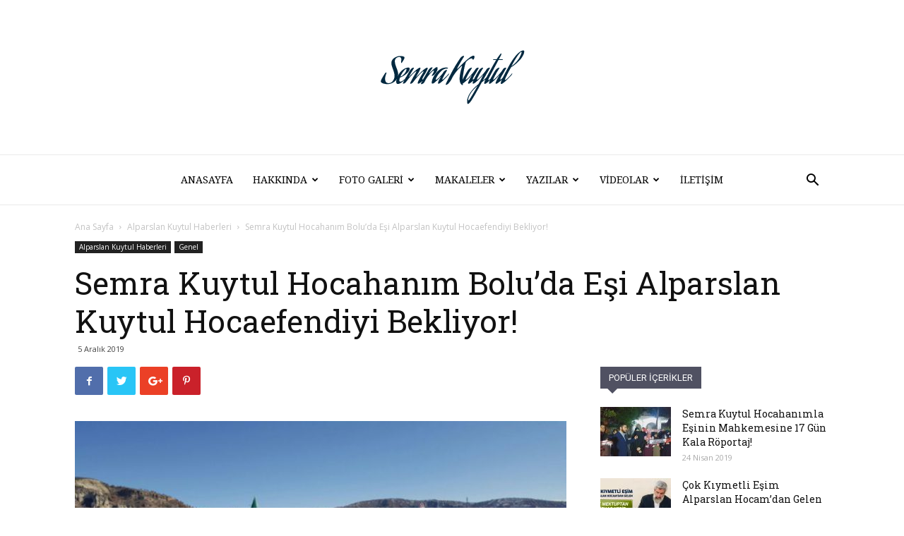

--- FILE ---
content_type: text/html; charset=UTF-8
request_url: https://semrakuytul.com/2019/semra-kuytul-hocahanim-boluda-esi-alparslan-kuytul-hocaefendiyi-bekliyor.html
body_size: 25837
content:
<!doctype html >
<!--[if IE 8]>    <html class="ie8" lang="en"> <![endif]-->
<!--[if IE 9]>    <html class="ie9" lang="en"> <![endif]-->
<!--[if gt IE 8]><!--> <html lang="tr"> <!--<![endif]-->
<head>
    <title>Semra Kuytul Hocahanım Bolu’da Eşi Alparslan Kuytul Hocaefendiyi Bekliyor! - Semra Kuytul</title>
    <meta charset="UTF-8" />
    <meta name="viewport" content="width=device-width, initial-scale=1.0">
    <link rel="pingback" href="https://semrakuytul.com/xmlrpc.php" />
    <meta property="og:image" content="https://semrakuytul.com/wp-content/uploads/2019/12/2.jpg" />
<!-- This site is optimized with the Yoast SEO plugin v12.4 - https://yoast.com/wordpress/plugins/seo/ -->
<meta name="description" content="22 aydır cezaevinde haksız bir şekilde tutuklu bulunan Alparslan Kuytul Hocaefendi’nin tutuklu yargılandığı davanın 5. duruşması gerçekleşiyor."/>
<meta name="robots" content="max-snippet:-1, max-image-preview:large, max-video-preview:-1"/>
<link rel="canonical" href="https://semrakuytul.com/2019/semra-kuytul-hocahanim-boluda-esi-alparslan-kuytul-hocaefendiyi-bekliyor.html" />
<meta property="og:locale" content="tr_TR" />
<meta property="og:type" content="article" />
<meta property="og:title" content="Semra Kuytul Hocahanım Bolu’da Eşi Alparslan Kuytul Hocaefendiyi Bekliyor! - Semra Kuytul" />
<meta property="og:description" content="22 aydır cezaevinde haksız bir şekilde tutuklu bulunan Alparslan Kuytul Hocaefendi’nin tutuklu yargılandığı davanın 5. duruşması gerçekleşiyor." />
<meta property="og:url" content="https://semrakuytul.com/2019/semra-kuytul-hocahanim-boluda-esi-alparslan-kuytul-hocaefendiyi-bekliyor.html" />
<meta property="og:site_name" content="Semra Kuytul" />
<meta property="article:publisher" content="https://www.facebook.com/profile.php?id=100008493944860" />
<meta property="article:tag" content="5 aralık" />
<meta property="article:tag" content="5. Duruşma" />
<meta property="article:tag" content="Alparslan Kuytul" />
<meta property="article:tag" content="Bolu" />
<meta property="article:tag" content="Semra Kuytul" />
<meta property="article:section" content="Alparslan Kuytul Haberleri" />
<meta property="article:published_time" content="2019-12-05T09:47:00+00:00" />
<meta property="article:modified_time" content="2019-12-05T11:01:53+00:00" />
<meta property="og:updated_time" content="2019-12-05T11:01:53+00:00" />
<meta property="og:image" content="https://semrakuytul.com/wp-content/uploads/2019/12/2.jpg" />
<meta property="og:image:secure_url" content="https://semrakuytul.com/wp-content/uploads/2019/12/2.jpg" />
<meta property="og:image:width" content="700" />
<meta property="og:image:height" content="394" />
<meta name="twitter:card" content="summary_large_image" />
<meta name="twitter:description" content="22 aydır cezaevinde haksız bir şekilde tutuklu bulunan Alparslan Kuytul Hocaefendi’nin tutuklu yargılandığı davanın 5. duruşması gerçekleşiyor." />
<meta name="twitter:title" content="Semra Kuytul Hocahanım Bolu’da Eşi Alparslan Kuytul Hocaefendiyi Bekliyor! - Semra Kuytul" />
<meta name="twitter:site" content="@semrakuytul" />
<meta name="twitter:image" content="https://semrakuytul.com/wp-content/uploads/2019/12/2.jpg" />
<meta name="twitter:creator" content="@semrakuytul" />
<script type='application/ld+json' class='yoast-schema-graph yoast-schema-graph--main'>{"@context":"https://schema.org","@graph":[{"@type":"WebSite","@id":"https://semrakuytul.com/#website","url":"https://semrakuytul.com/","name":"Semra Kuytul","publisher":{"@id":"https://semrakuytul.com/#/schema/person/"},"potentialAction":{"@type":"SearchAction","target":"https://semrakuytul.com/?s={search_term_string}","query-input":"required name=search_term_string"}},{"@type":"ImageObject","@id":"https://semrakuytul.com/2019/semra-kuytul-hocahanim-boluda-esi-alparslan-kuytul-hocaefendiyi-bekliyor.html#primaryimage","url":"https://semrakuytul.com/wp-content/uploads/2019/12/2.jpg","width":700,"height":394},{"@type":"WebPage","@id":"https://semrakuytul.com/2019/semra-kuytul-hocahanim-boluda-esi-alparslan-kuytul-hocaefendiyi-bekliyor.html#webpage","url":"https://semrakuytul.com/2019/semra-kuytul-hocahanim-boluda-esi-alparslan-kuytul-hocaefendiyi-bekliyor.html","inLanguage":"tr","name":"Semra Kuytul Hocahan\u0131m Bolu\u2019da E\u015fi Alparslan Kuytul Hocaefendiyi Bekliyor! - Semra Kuytul","isPartOf":{"@id":"https://semrakuytul.com/#website"},"primaryImageOfPage":{"@id":"https://semrakuytul.com/2019/semra-kuytul-hocahanim-boluda-esi-alparslan-kuytul-hocaefendiyi-bekliyor.html#primaryimage"},"datePublished":"2019-12-05T09:47:00+00:00","dateModified":"2019-12-05T11:01:53+00:00","description":"22 ayd\u0131r cezaevinde haks\u0131z bir \u015fekilde tutuklu bulunan Alparslan Kuytul Hocaefendi\u2019nin tutuklu yarg\u0131land\u0131\u011f\u0131 davan\u0131n 5. duru\u015fmas\u0131 ger\u00e7ekle\u015fiyor.","breadcrumb":{"@id":"https://semrakuytul.com/2019/semra-kuytul-hocahanim-boluda-esi-alparslan-kuytul-hocaefendiyi-bekliyor.html#breadcrumb"}},{"@type":"BreadcrumbList","@id":"https://semrakuytul.com/2019/semra-kuytul-hocahanim-boluda-esi-alparslan-kuytul-hocaefendiyi-bekliyor.html#breadcrumb","itemListElement":[{"@type":"ListItem","position":1,"item":{"@type":"WebPage","@id":"https://semrakuytul.com/","url":"https://semrakuytul.com/","name":"Ana sayfa"}},{"@type":"ListItem","position":2,"item":{"@type":"WebPage","@id":"https://semrakuytul.com/2019/semra-kuytul-hocahanim-boluda-esi-alparslan-kuytul-hocaefendiyi-bekliyor.html","url":"https://semrakuytul.com/2019/semra-kuytul-hocahanim-boluda-esi-alparslan-kuytul-hocaefendiyi-bekliyor.html","name":"Semra Kuytul Hocahan\u0131m Bolu\u2019da E\u015fi Alparslan Kuytul Hocaefendiyi Bekliyor!"}}]},{"@type":"Article","@id":"https://semrakuytul.com/2019/semra-kuytul-hocahanim-boluda-esi-alparslan-kuytul-hocaefendiyi-bekliyor.html#article","isPartOf":{"@id":"https://semrakuytul.com/2019/semra-kuytul-hocahanim-boluda-esi-alparslan-kuytul-hocaefendiyi-bekliyor.html#webpage"},"author":{"@id":"https://semrakuytul.com/#/schema/person/1258ff95ec6b63de19c4fd8db1bd0dde"},"headline":"Semra Kuytul Hocahan\u0131m Bolu\u2019da E\u015fi Alparslan Kuytul Hocaefendiyi Bekliyor!","datePublished":"2019-12-05T09:47:00+00:00","dateModified":"2019-12-05T11:01:53+00:00","commentCount":0,"mainEntityOfPage":{"@id":"https://semrakuytul.com/2019/semra-kuytul-hocahanim-boluda-esi-alparslan-kuytul-hocaefendiyi-bekliyor.html#webpage"},"publisher":{"@id":"https://semrakuytul.com/#/schema/person/"},"image":{"@id":"https://semrakuytul.com/2019/semra-kuytul-hocahanim-boluda-esi-alparslan-kuytul-hocaefendiyi-bekliyor.html#primaryimage"},"keywords":"5 aral\u0131k,5. Duru\u015fma,Alparslan Kuytul,Bolu,Semra Kuytul","articleSection":"Alparslan Kuytul Haberleri"},{"@type":["Person"],"@id":"https://semrakuytul.com/#/schema/person/1258ff95ec6b63de19c4fd8db1bd0dde","name":"byonetici1","image":{"@type":"ImageObject","@id":"https://semrakuytul.com/#authorlogo","url":"https://secure.gravatar.com/avatar/5350df4d126ceb7f83f43f9cf1298dc8?s=96&d=mm&r=g","caption":"byonetici1"},"sameAs":[]}]}</script>
<!-- / Yoast SEO plugin. -->

<link rel='dns-prefetch' href='//fonts.googleapis.com' />
<link rel='dns-prefetch' href='//s.w.org' />
<link rel="alternate" type="application/rss+xml" title="Semra Kuytul &raquo; beslemesi" href="https://semrakuytul.com/feed" />
<link rel="alternate" type="application/rss+xml" title="Semra Kuytul &raquo; yorum beslemesi" href="https://semrakuytul.com/comments/feed" />
<link rel="alternate" type="application/rss+xml" title="Semra Kuytul &raquo; Semra Kuytul Hocahanım Bolu’da Eşi Alparslan Kuytul Hocaefendiyi Bekliyor! yorum beslemesi" href="https://semrakuytul.com/2019/semra-kuytul-hocahanim-boluda-esi-alparslan-kuytul-hocaefendiyi-bekliyor.html/feed" />
		<script type="text/javascript">
			window._wpemojiSettings = {"baseUrl":"https:\/\/s.w.org\/images\/core\/emoji\/12.0.0-1\/72x72\/","ext":".png","svgUrl":"https:\/\/s.w.org\/images\/core\/emoji\/12.0.0-1\/svg\/","svgExt":".svg","source":{"concatemoji":"https:\/\/semrakuytul.com\/wp-includes\/js\/wp-emoji-release.min.js?ver=5.2.23"}};
			!function(e,a,t){var n,r,o,i=a.createElement("canvas"),p=i.getContext&&i.getContext("2d");function s(e,t){var a=String.fromCharCode;p.clearRect(0,0,i.width,i.height),p.fillText(a.apply(this,e),0,0);e=i.toDataURL();return p.clearRect(0,0,i.width,i.height),p.fillText(a.apply(this,t),0,0),e===i.toDataURL()}function c(e){var t=a.createElement("script");t.src=e,t.defer=t.type="text/javascript",a.getElementsByTagName("head")[0].appendChild(t)}for(o=Array("flag","emoji"),t.supports={everything:!0,everythingExceptFlag:!0},r=0;r<o.length;r++)t.supports[o[r]]=function(e){if(!p||!p.fillText)return!1;switch(p.textBaseline="top",p.font="600 32px Arial",e){case"flag":return s([55356,56826,55356,56819],[55356,56826,8203,55356,56819])?!1:!s([55356,57332,56128,56423,56128,56418,56128,56421,56128,56430,56128,56423,56128,56447],[55356,57332,8203,56128,56423,8203,56128,56418,8203,56128,56421,8203,56128,56430,8203,56128,56423,8203,56128,56447]);case"emoji":return!s([55357,56424,55356,57342,8205,55358,56605,8205,55357,56424,55356,57340],[55357,56424,55356,57342,8203,55358,56605,8203,55357,56424,55356,57340])}return!1}(o[r]),t.supports.everything=t.supports.everything&&t.supports[o[r]],"flag"!==o[r]&&(t.supports.everythingExceptFlag=t.supports.everythingExceptFlag&&t.supports[o[r]]);t.supports.everythingExceptFlag=t.supports.everythingExceptFlag&&!t.supports.flag,t.DOMReady=!1,t.readyCallback=function(){t.DOMReady=!0},t.supports.everything||(n=function(){t.readyCallback()},a.addEventListener?(a.addEventListener("DOMContentLoaded",n,!1),e.addEventListener("load",n,!1)):(e.attachEvent("onload",n),a.attachEvent("onreadystatechange",function(){"complete"===a.readyState&&t.readyCallback()})),(n=t.source||{}).concatemoji?c(n.concatemoji):n.wpemoji&&n.twemoji&&(c(n.twemoji),c(n.wpemoji)))}(window,document,window._wpemojiSettings);
		</script>
		<style type="text/css">
img.wp-smiley,
img.emoji {
	display: inline !important;
	border: none !important;
	box-shadow: none !important;
	height: 1em !important;
	width: 1em !important;
	margin: 0 .07em !important;
	vertical-align: -0.1em !important;
	background: none !important;
	padding: 0 !important;
}
</style>
	<link rel='stylesheet' id='myowl-areas2-css'  href='https://semrakuytul.com/wp-content/plugins/myowl-slides/public/owl-carousel/owl.carousel.css?ver=1.0.0' type='text/css' media='all' />
<link rel='stylesheet' id='myowl-areas3-css'  href='https://semrakuytul.com/wp-content/plugins/myowl-slides/public/owl-carousel/owl.theme.css?ver=1.0.0' type='text/css' media='all' />
<link rel='stylesheet' id='myowl-areas4-css'  href='https://semrakuytul.com/wp-content/plugins/myowl-slides/public/owl-carousel/owl.custom.css?ver=1.0.0' type='text/css' media='all' />
<link rel='stylesheet' id='wp-block-library-css'  href='https://semrakuytul.com/wp-includes/css/dist/block-library/style.min.css?ver=5.2.23' type='text/css' media='all' />
<link rel='stylesheet' id='widgets-on-pages-css'  href='https://semrakuytul.com/wp-content/plugins/widgets-on-pages/public/css/widgets-on-pages-public.css?ver=1.4.0' type='text/css' media='all' />
<link rel='stylesheet' id='contact-form-7-css'  href='https://semrakuytul.com/wp-content/plugins/contact-form-7/includes/css/styles.css?ver=5.1.4' type='text/css' media='all' />
<link rel='stylesheet' id='rs-plugin-settings-css'  href='https://semrakuytul.com/wp-content/plugins/revslider/public/assets/css/rs6.css?ver=6.1.3' type='text/css' media='all' />
<style id='rs-plugin-settings-inline-css' type='text/css'>
#rs-demo-id {}
</style>
<link rel='stylesheet' id='google-fonts-style-css'  href='https://fonts.googleapis.com/css?family=Droid+Serif%3A400%7CRoboto+Slab%3A400%7COpen+Sans%3A300italic%2C400%2C400italic%2C600%2C600italic%2C700%7CRoboto%3A300%2C400%2C400italic%2C500%2C500italic%2C700%2C900&#038;ver=8.8.2' type='text/css' media='all' />
<!--[if lt IE 9]>
<link rel='stylesheet' id='vc_lte_ie9-css'  href='https://semrakuytul.com/wp-content/plugins/js_composer/assets/css/vc_lte_ie9.min.css?ver=6.0.5' type='text/css' media='screen' />
<![endif]-->
<link rel='stylesheet' id='js_composer_front-css'  href='https://semrakuytul.com/wp-content/plugins/js_composer/assets/css/js_composer.min.css?ver=6.0.5' type='text/css' media='all' />
<link rel='stylesheet' id='td-theme-css'  href='https://semrakuytul.com/wp-content/themes/Newspaper/style.css?ver=8.8.2' type='text/css' media='all' />
<link rel='stylesheet' id='td-theme-demo-style-css'  href='https://semrakuytul.com/wp-content/themes/Newspaper/includes/demos/book_club/demo_style.css?ver=8.8.2' type='text/css' media='all' />
<script type='text/javascript' src='https://semrakuytul.com/wp-includes/js/jquery/jquery.js?ver=1.12.4-wp'></script>
<script type='text/javascript' src='https://semrakuytul.com/wp-includes/js/jquery/jquery-migrate.min.js?ver=1.4.1'></script>
<script type='text/javascript' src='https://semrakuytul.com/wp-content/plugins/myowl-slides/public/owl-carousel/owl.carousel.min.js?ver=5.2.23'></script>
<script type='text/javascript' src='https://semrakuytul.com/wp-content/plugins/myowl-slides/public/myowl.js?ver=5.2.23'></script>
<script type='text/javascript' src='https://semrakuytul.com/wp-content/plugins/revslider/public/assets/js/revolution.tools.min.js?ver=6.0'></script>
<script type='text/javascript' src='https://semrakuytul.com/wp-content/plugins/revslider/public/assets/js/rs6.min.js?ver=6.1.3'></script>
<link rel='https://api.w.org/' href='https://semrakuytul.com/wp-json/' />
<link rel="EditURI" type="application/rsd+xml" title="RSD" href="https://semrakuytul.com/xmlrpc.php?rsd" />
<link rel="wlwmanifest" type="application/wlwmanifest+xml" href="https://semrakuytul.com/wp-includes/wlwmanifest.xml" /> 
<meta name="generator" content="WordPress 5.2.23" />
<link rel='shortlink' href='https://semrakuytul.com/?p=15051' />
<link rel="alternate" type="application/json+oembed" href="https://semrakuytul.com/wp-json/oembed/1.0/embed?url=https%3A%2F%2Fsemrakuytul.com%2F2019%2Fsemra-kuytul-hocahanim-boluda-esi-alparslan-kuytul-hocaefendiyi-bekliyor.html" />
<link rel="alternate" type="text/xml+oembed" href="https://semrakuytul.com/wp-json/oembed/1.0/embed?url=https%3A%2F%2Fsemrakuytul.com%2F2019%2Fsemra-kuytul-hocahanim-boluda-esi-alparslan-kuytul-hocaefendiyi-bekliyor.html&#038;format=xml" />
<!-- Analytics by WP-Statistics v12.6.10 - https://wp-statistics.com/ -->
<script>var WP_Statistics_http = new XMLHttpRequest();WP_Statistics_http.open('GET', 'https://semrakuytul.com/wp-json/wpstatistics/v1/hit?_=1769219323&_wpnonce=77e9354c93&wp_statistics_hit_rest=yes&browser=Unknown&platform=Unknown&version=Unknown&referred=https://semrakuytul.com&ip=18.218.179.210&exclude=1&exclude_reason=CrawlerDetect&ua=Mozilla/5.0 (Macintosh; Intel Mac OS X 10_15_7) AppleWebKit/537.36 (KHTML, like Gecko) Chrome/131.0.0.0 Safari/537.36; ClaudeBot/1.0; +claudebot@anthropic.com)&track_all=1&timestamp=1769230123&search_query&current_page_type=post&current_page_id=15051&page_uri=/2019/semra-kuytul-hocahanim-boluda-esi-alparslan-kuytul-hocaefendiyi-bekliyor.html&user_id=0', true);WP_Statistics_http.setRequestHeader("Content-Type", "application/json;charset=UTF-8");WP_Statistics_http.send(null);</script>
<!--[if lt IE 9]><script src="https://cdnjs.cloudflare.com/ajax/libs/html5shiv/3.7.3/html5shiv.js"></script><![endif]-->
    <meta name="generator" content="Powered by WPBakery Page Builder - drag and drop page builder for WordPress."/>
<meta name="generator" content="Powered by Slider Revolution 6.1.3 - responsive, Mobile-Friendly Slider Plugin for WordPress with comfortable drag and drop interface." />

<!-- JS generated by theme -->

<script>
    
    

	    var tdBlocksArray = []; //here we store all the items for the current page

	    //td_block class - each ajax block uses a object of this class for requests
	    function tdBlock() {
		    this.id = '';
		    this.block_type = 1; //block type id (1-234 etc)
		    this.atts = '';
		    this.td_column_number = '';
		    this.td_current_page = 1; //
		    this.post_count = 0; //from wp
		    this.found_posts = 0; //from wp
		    this.max_num_pages = 0; //from wp
		    this.td_filter_value = ''; //current live filter value
		    this.is_ajax_running = false;
		    this.td_user_action = ''; // load more or infinite loader (used by the animation)
		    this.header_color = '';
		    this.ajax_pagination_infinite_stop = ''; //show load more at page x
	    }


        // td_js_generator - mini detector
        (function(){
            var htmlTag = document.getElementsByTagName("html")[0];

	        if ( navigator.userAgent.indexOf("MSIE 10.0") > -1 ) {
                htmlTag.className += ' ie10';
            }

            if ( !!navigator.userAgent.match(/Trident.*rv\:11\./) ) {
                htmlTag.className += ' ie11';
            }

	        if ( navigator.userAgent.indexOf("Edge") > -1 ) {
                htmlTag.className += ' ieEdge';
            }

            if ( /(iPad|iPhone|iPod)/g.test(navigator.userAgent) ) {
                htmlTag.className += ' td-md-is-ios';
            }

            var user_agent = navigator.userAgent.toLowerCase();
            if ( user_agent.indexOf("android") > -1 ) {
                htmlTag.className += ' td-md-is-android';
            }

            if ( -1 !== navigator.userAgent.indexOf('Mac OS X')  ) {
                htmlTag.className += ' td-md-is-os-x';
            }

            if ( /chrom(e|ium)/.test(navigator.userAgent.toLowerCase()) ) {
               htmlTag.className += ' td-md-is-chrome';
            }

            if ( -1 !== navigator.userAgent.indexOf('Firefox') ) {
                htmlTag.className += ' td-md-is-firefox';
            }

            if ( -1 !== navigator.userAgent.indexOf('Safari') && -1 === navigator.userAgent.indexOf('Chrome') ) {
                htmlTag.className += ' td-md-is-safari';
            }

            if( -1 !== navigator.userAgent.indexOf('IEMobile') ){
                htmlTag.className += ' td-md-is-iemobile';
            }

        })();




        var tdLocalCache = {};

        ( function () {
            "use strict";

            tdLocalCache = {
                data: {},
                remove: function (resource_id) {
                    delete tdLocalCache.data[resource_id];
                },
                exist: function (resource_id) {
                    return tdLocalCache.data.hasOwnProperty(resource_id) && tdLocalCache.data[resource_id] !== null;
                },
                get: function (resource_id) {
                    return tdLocalCache.data[resource_id];
                },
                set: function (resource_id, cachedData) {
                    tdLocalCache.remove(resource_id);
                    tdLocalCache.data[resource_id] = cachedData;
                }
            };
        })();

    
    
var td_viewport_interval_list=[{"limitBottom":767,"sidebarWidth":228},{"limitBottom":1018,"sidebarWidth":300},{"limitBottom":1140,"sidebarWidth":324}];
var td_animation_stack_effect="type0";
var tds_animation_stack=true;
var td_animation_stack_specific_selectors=".entry-thumb, img";
var td_animation_stack_general_selectors=".td-animation-stack img, .td-animation-stack .entry-thumb, .post img";
var tds_general_modal_image="yes";
var td_ajax_url="https:\/\/semrakuytul.com\/wp-admin\/admin-ajax.php?td_theme_name=Newspaper&v=8.8.2";
var td_get_template_directory_uri="https:\/\/semrakuytul.com\/wp-content\/themes\/Newspaper";
var tds_snap_menu="";
var tds_logo_on_sticky="";
var tds_header_style="10";
var td_please_wait="L\u00fctfen Bekleyin...";
var td_email_user_pass_incorrect="Kullan\u0131c\u0131 ad\u0131 veya \u015fifre yanl\u0131\u015f!";
var td_email_user_incorrect="Email veya kullan\u0131c\u0131 ad\u0131 yanl\u0131\u015f!";
var td_email_incorrect="Email yanl\u0131\u015f!";
var tds_more_articles_on_post_enable="";
var tds_more_articles_on_post_time_to_wait="";
var tds_more_articles_on_post_pages_distance_from_top=0;
var tds_theme_color_site_wide="#33b0dd";
var tds_smart_sidebar="enabled";
var tdThemeName="Newspaper";
var td_magnific_popup_translation_tPrev="\u00d6nceki (Sol ok tu\u015fu)";
var td_magnific_popup_translation_tNext="Sonraki (Sa\u011f ok tu\u015fu)";
var td_magnific_popup_translation_tCounter="%curr% \/ %total%";
var td_magnific_popup_translation_ajax_tError="%url% linkindeki i\u00e7erik y\u00fcklenemedi.";
var td_magnific_popup_translation_image_tError="%curr% nolu imaj y\u00fcklenemedi.";
var tdDateNamesI18n={"month_names":["Ocak","\u015eubat","Mart","Nisan","May\u0131s","Haziran","Temmuz","A\u011fustos","Eyl\u00fcl","Ekim","Kas\u0131m","Aral\u0131k"],"month_names_short":["Oca","\u015eub","Mar","Nis","May","Haz","Tem","A\u011fu","Eyl","Eki","Kas","Ara"],"day_names":["Pazar","Pazartesi","Sal\u0131","\u00c7ar\u015famba","Per\u015fembe","Cuma","Cumartesi"],"day_names_short":["Paz","Pts","Sal","\u00c7ar","Per","Cum","Cts"]};
var td_ad_background_click_link="";
var td_ad_background_click_target="";
</script>

<script type="application/ld+json">
                        {
                            "@context": "http://schema.org",
                            "@type": "BreadcrumbList",
                            "itemListElement": [{
                            "@type": "ListItem",
                            "position": 1,
                                "item": {
                                "@type": "WebSite",
                                "@id": "https://semrakuytul.com/",
                                "name": "Ana Sayfa"                                               
                            }
                        },{
                            "@type": "ListItem",
                            "position": 2,
                                "item": {
                                "@type": "WebPage",
                                "@id": "https://semrakuytul.com/konu/alparslan-kuytul-haberleri",
                                "name": "Alparslan Kuytul Haberleri"
                            }
                        },{
                            "@type": "ListItem",
                            "position": 3,
                                "item": {
                                "@type": "WebPage",
                                "@id": "https://semrakuytul.com/2019/semra-kuytul-hocahanim-boluda-esi-alparslan-kuytul-hocaefendiyi-bekliyor.html",
                                "name": "Semra Kuytul Hocahanım Bolu’da Eşi Alparslan Kuytul Hocaefendiyi Bekliyor!"                                
                            }
                        }    ]
                        }
                       </script><link rel="icon" href="https://semrakuytul.com/wp-content/uploads/2019/02/cropped-semrakuytulcom-1-32x32.jpg" sizes="32x32" />
<link rel="icon" href="https://semrakuytul.com/wp-content/uploads/2019/02/cropped-semrakuytulcom-1-192x192.jpg" sizes="192x192" />
<link rel="apple-touch-icon-precomposed" href="https://semrakuytul.com/wp-content/uploads/2019/02/cropped-semrakuytulcom-1-180x180.jpg" />
<meta name="msapplication-TileImage" content="https://semrakuytul.com/wp-content/uploads/2019/02/cropped-semrakuytulcom-1-270x270.jpg" />
<script type="text/javascript">function setREVStartSize(t){try{var h,e=document.getElementById(t.c).parentNode.offsetWidth;if(e=0===e||isNaN(e)?window.innerWidth:e,t.tabw=void 0===t.tabw?0:parseInt(t.tabw),t.thumbw=void 0===t.thumbw?0:parseInt(t.thumbw),t.tabh=void 0===t.tabh?0:parseInt(t.tabh),t.thumbh=void 0===t.thumbh?0:parseInt(t.thumbh),t.tabhide=void 0===t.tabhide?0:parseInt(t.tabhide),t.thumbhide=void 0===t.thumbhide?0:parseInt(t.thumbhide),t.mh=void 0===t.mh||""==t.mh||"auto"===t.mh?0:parseInt(t.mh,0),"fullscreen"===t.layout||"fullscreen"===t.l)h=Math.max(t.mh,window.innerHeight);else{for(var i in t.gw=Array.isArray(t.gw)?t.gw:[t.gw],t.rl)void 0!==t.gw[i]&&0!==t.gw[i]||(t.gw[i]=t.gw[i-1]);for(var i in t.gh=void 0===t.el||""===t.el||Array.isArray(t.el)&&0==t.el.length?t.gh:t.el,t.gh=Array.isArray(t.gh)?t.gh:[t.gh],t.rl)void 0!==t.gh[i]&&0!==t.gh[i]||(t.gh[i]=t.gh[i-1]);var r,a=new Array(t.rl.length),n=0;for(var i in t.tabw=t.tabhide>=e?0:t.tabw,t.thumbw=t.thumbhide>=e?0:t.thumbw,t.tabh=t.tabhide>=e?0:t.tabh,t.thumbh=t.thumbhide>=e?0:t.thumbh,t.rl)a[i]=t.rl[i]<window.innerWidth?0:t.rl[i];for(var i in r=a[0],a)r>a[i]&&0<a[i]&&(r=a[i],n=i);var d=e>t.gw[n]+t.tabw+t.thumbw?1:(e-(t.tabw+t.thumbw))/t.gw[n];h=t.gh[n]*d+(t.tabh+t.thumbh)}void 0===window.rs_init_css&&(window.rs_init_css=document.head.appendChild(document.createElement("style"))),document.getElementById(t.c).height=h,window.rs_init_css.innerHTML+="#"+t.c+"_wrapper { height: "+h+"px }"}catch(t){console.log("Failure at Presize of Slider:"+t)}};</script>
<noscript><style> .wpb_animate_when_almost_visible { opacity: 1; }</style></noscript></head>

<body class="post-template-default single single-post postid-15051 single-format-standard semra-kuytul-hocahanim-boluda-esi-alparslan-kuytul-hocaefendiyi-bekliyor global-block-template-4 td-book-club-demo single_template_2 wpb-js-composer js-comp-ver-6.0.5 vc_responsive td-animation-stack-type0 td-full-layout" itemscope="itemscope" itemtype="https://schema.org/WebPage">

        <div class="td-scroll-up"><i class="td-icon-menu-up"></i></div>
    
    <div class="td-menu-background"></div>
<div id="td-mobile-nav">
    <div class="td-mobile-container">
        <!-- mobile menu top section -->
        <div class="td-menu-socials-wrap">
            <!-- socials -->
            <div class="td-menu-socials">
                
        <span class="td-social-icon-wrap">
            <a target="_blank" href="https://facebook.com/semrakuytul" title="Facebook">
                <i class="td-icon-font td-icon-facebook"></i>
            </a>
        </span>
        <span class="td-social-icon-wrap">
            <a target="_blank" href="https://instagram.com/semrakuytul" title="Instagram">
                <i class="td-icon-font td-icon-instagram"></i>
            </a>
        </span>
        <span class="td-social-icon-wrap">
            <a target="_blank" href="https://twitter.com/semrakuytul" title="Twitter">
                <i class="td-icon-font td-icon-twitter"></i>
            </a>
        </span>            </div>
            <!-- close button -->
            <div class="td-mobile-close">
                <a href="#"><i class="td-icon-close-mobile"></i></a>
            </div>
        </div>

        <!-- login section -->
        
        <!-- menu section -->
        <div class="td-mobile-content">
            <div class="menu-ana-menu-container"><ul id="menu-ana-menu" class="td-mobile-main-menu"><li id="menu-item-9005" class="menu-item menu-item-type-custom menu-item-object-custom menu-item-first menu-item-9005"><a href="/">Anasayfa</a></li>
<li id="menu-item-8916" class="menu-item menu-item-type-custom menu-item-object-custom menu-item-has-children menu-item-8916"><a href="#">Hakkında<i class="td-icon-menu-right td-element-after"></i></a>
<ul class="sub-menu">
	<li id="menu-item-8929" class="menu-item menu-item-type-post_type menu-item-object-page menu-item-8929"><a href="https://semrakuytul.com/semra-kuytul-kimdir">Semra Kuytul Kimdir?</a></li>
	<li id="menu-item-9167" class="menu-item menu-item-type-taxonomy menu-item-object-category menu-item-9167"><a href="https://semrakuytul.com/konu/haberler">Haberler</a></li>
	<li id="menu-item-9168" class="menu-item menu-item-type-taxonomy menu-item-object-category current-post-ancestor current-menu-parent current-post-parent menu-item-9168"><a href="https://semrakuytul.com/konu/alparslan-kuytul-haberleri">Alparslan Kuytul Haberleri</a></li>
	<li id="menu-item-9169" class="menu-item menu-item-type-taxonomy menu-item-object-category menu-item-9169"><a href="https://semrakuytul.com/konu/sizden-gelenler">Sizden Gelenler</a></li>
</ul>
</li>
<li id="menu-item-8917" class="menu-item menu-item-type-custom menu-item-object-custom menu-item-has-children menu-item-8917"><a href="#">Foto Galeri<i class="td-icon-menu-right td-element-after"></i></a>
<ul class="sub-menu">
	<li id="menu-item-9182" class="menu-item menu-item-type-taxonomy menu-item-object-category menu-item-9182"><a href="https://semrakuytul.com/konu/ailesi-foto-galeri">Ailesi</a></li>
	<li id="menu-item-8935" class="menu-item menu-item-type-taxonomy menu-item-object-category menu-item-8935"><a href="https://semrakuytul.com/konu/etkinlikler">Etkinlikler</a></li>
	<li id="menu-item-8936" class="menu-item menu-item-type-taxonomy menu-item-object-category menu-item-8936"><a href="https://semrakuytul.com/konu/konferanslar">Konferanslar</a></li>
</ul>
</li>
<li id="menu-item-9176" class="menu-item menu-item-type-custom menu-item-object-custom menu-item-has-children menu-item-9176"><a href="#">Makaleler<i class="td-icon-menu-right td-element-after"></i></a>
<ul class="sub-menu">
	<li id="menu-item-9177" class="menu-item menu-item-type-taxonomy menu-item-object-category menu-item-9177"><a href="https://semrakuytul.com/konu/fikhi-makaleler">Fıkhi Makaleler</a></li>
	<li id="menu-item-9178" class="menu-item menu-item-type-taxonomy menu-item-object-category menu-item-9178"><a href="https://semrakuytul.com/konu/ilmi-makaleler">İlmi Makaleler</a></li>
	<li id="menu-item-12789" class="menu-item menu-item-type-post_type menu-item-object-page menu-item-12789"><a href="https://semrakuytul.com/sesli-makaleler">Sesli Makaleler</a></li>
</ul>
</li>
<li id="menu-item-9181" class="menu-item menu-item-type-custom menu-item-object-custom menu-item-has-children menu-item-9181"><a href="#">Yazılar<i class="td-icon-menu-right td-element-after"></i></a>
<ul class="sub-menu">
	<li id="menu-item-9171" class="menu-item menu-item-type-taxonomy menu-item-object-category menu-item-9171"><a href="https://semrakuytul.com/konu/kose-yazilari">Köşe yazıları</a></li>
	<li id="menu-item-9172" class="menu-item menu-item-type-taxonomy menu-item-object-category menu-item-9172"><a href="https://semrakuytul.com/konu/roportajlar">Röportajlar</a></li>
	<li id="menu-item-9180" class="menu-item menu-item-type-taxonomy menu-item-object-category menu-item-9180"><a href="https://semrakuytul.com/konu/sozler">Sözler</a></li>
	<li id="menu-item-9173" class="menu-item menu-item-type-taxonomy menu-item-object-category menu-item-9173"><a href="https://semrakuytul.com/konu/semra-kuytuldan-cevaplar">Semra Kuytul&#8217;dan Cevaplar</a></li>
	<li id="menu-item-9175" class="menu-item menu-item-type-taxonomy menu-item-object-category menu-item-has-children menu-item-9175"><a href="https://semrakuytul.com/konu/twitter-paylasimlari">Twitter Paylaşımları<i class="td-icon-menu-right td-element-after"></i></a>
	<ul class="sub-menu">
		<li id="menu-item-9174" class="menu-item menu-item-type-taxonomy menu-item-object-category menu-item-9174"><a href="https://semrakuytul.com/konu/siirler">Şiirler</a></li>
	</ul>
</li>
</ul>
</li>
<li id="menu-item-9183" class="menu-item menu-item-type-custom menu-item-object-custom menu-item-has-children menu-item-9183"><a href="#">Videolar<i class="td-icon-menu-right td-element-after"></i></a>
<ul class="sub-menu">
	<li id="menu-item-12677" class="menu-item menu-item-type-post_type menu-item-object-page menu-item-12677"><a href="https://semrakuytul.com/canli-yayinlar">Canlı Yayınlar</a></li>
	<li id="menu-item-12674" class="menu-item menu-item-type-post_type menu-item-object-page menu-item-12674"><a href="https://semrakuytul.com/soylesiler">Söyleşiler</a></li>
	<li id="menu-item-12707" class="menu-item menu-item-type-post_type menu-item-object-page menu-item-12707"><a href="https://semrakuytul.com/basin-aciklamalari">Basın Açıklamaları</a></li>
	<li id="menu-item-12750" class="menu-item menu-item-type-post_type menu-item-object-page menu-item-12750"><a href="https://semrakuytul.com/muhtelif">Muhtelif</a></li>
</ul>
</li>
<li id="menu-item-8927" class="menu-item menu-item-type-post_type menu-item-object-page menu-item-8927"><a href="https://semrakuytul.com/iletisim">İletişim</a></li>
</ul></div>        </div>
    </div>

    <!-- register/login section -->
    </div>    <div class="td-search-background"></div>
<div class="td-search-wrap-mob">
	<div class="td-drop-down-search" aria-labelledby="td-header-search-button">
		<form method="get" class="td-search-form" action="https://semrakuytul.com/">
			<!-- close button -->
			<div class="td-search-close">
				<a href="#"><i class="td-icon-close-mobile"></i></a>
			</div>
			<div role="search" class="td-search-input">
				<span>ARA</span>
				<input id="td-header-search-mob" type="text" value="" name="s" autocomplete="off" />
			</div>
		</form>
		<div id="td-aj-search-mob"></div>
	</div>
</div>    
    
    <div id="td-outer-wrap" class="td-theme-wrap">
    
        <!--
Header style 10
-->

<div class="td-header-wrap td-header-style-10 ">
    
	<div class="td-header-top-menu-full td-container-wrap ">
		<div class="td-container td-header-row td-header-top-menu">
            <!-- LOGIN MODAL -->
		</div>
	</div>

    <div class="td-banner-wrap-full td-logo-wrap-full td-logo-mobile-loaded td-container-wrap ">
        <div class="td-header-sp-logo">
            		<a class="td-main-logo" href="https://semrakuytul.com/">
			<img class="td-retina-data"  data-retina="https://semrakuytul.com/wp-content/uploads/2018/08/header-logo-1.png" src="https://semrakuytul.com/wp-content/uploads/2018/08/header-logo-1.png" alt="" width="213"/>
			<span class="td-visual-hidden">Semra Kuytul</span>
		</a>
	        </div>
    </div>

	<div class="td-header-menu-wrap-full td-container-wrap ">
        
        <div class="td-header-menu-wrap td-header-gradient ">
			<div class="td-container td-header-row td-header-main-menu">
				<div id="td-header-menu" role="navigation">
    <div id="td-top-mobile-toggle"><a href="#"><i class="td-icon-font td-icon-mobile"></i></a></div>
    <div class="td-main-menu-logo td-logo-in-header">
        		<a class="td-mobile-logo td-sticky-disable" href="https://semrakuytul.com/">
			<img src="https://semrakuytul.com/wp-content/uploads/2018/08/header-logo-1.png" alt=""/>
		</a>
			<a class="td-header-logo td-sticky-disable" href="https://semrakuytul.com/">
			<img class="td-retina-data" data-retina="https://semrakuytul.com/wp-content/uploads/2018/08/header-logo-1.png" src="https://semrakuytul.com/wp-content/uploads/2018/08/header-logo-1.png" alt=""/>
		</a>
	    </div>
    <div class="menu-ana-menu-container"><ul id="menu-ana-menu-1" class="sf-menu"><li class="menu-item menu-item-type-custom menu-item-object-custom menu-item-first td-menu-item td-normal-menu menu-item-9005"><a href="/">Anasayfa</a></li>
<li class="menu-item menu-item-type-custom menu-item-object-custom menu-item-has-children td-menu-item td-normal-menu menu-item-8916"><a href="#">Hakkında</a>
<ul class="sub-menu">
	<li class="menu-item menu-item-type-post_type menu-item-object-page td-menu-item td-normal-menu menu-item-8929"><a href="https://semrakuytul.com/semra-kuytul-kimdir">Semra Kuytul Kimdir?</a></li>
	<li class="menu-item menu-item-type-taxonomy menu-item-object-category td-menu-item td-normal-menu menu-item-9167"><a href="https://semrakuytul.com/konu/haberler">Haberler</a></li>
	<li class="menu-item menu-item-type-taxonomy menu-item-object-category current-post-ancestor current-menu-parent current-post-parent td-menu-item td-normal-menu menu-item-9168"><a href="https://semrakuytul.com/konu/alparslan-kuytul-haberleri">Alparslan Kuytul Haberleri</a></li>
	<li class="menu-item menu-item-type-taxonomy menu-item-object-category td-menu-item td-normal-menu menu-item-9169"><a href="https://semrakuytul.com/konu/sizden-gelenler">Sizden Gelenler</a></li>
</ul>
</li>
<li class="menu-item menu-item-type-custom menu-item-object-custom menu-item-has-children td-menu-item td-normal-menu menu-item-8917"><a href="#">Foto Galeri</a>
<ul class="sub-menu">
	<li class="menu-item menu-item-type-taxonomy menu-item-object-category td-menu-item td-normal-menu menu-item-9182"><a href="https://semrakuytul.com/konu/ailesi-foto-galeri">Ailesi</a></li>
	<li class="menu-item menu-item-type-taxonomy menu-item-object-category td-menu-item td-normal-menu menu-item-8935"><a href="https://semrakuytul.com/konu/etkinlikler">Etkinlikler</a></li>
	<li class="menu-item menu-item-type-taxonomy menu-item-object-category td-menu-item td-normal-menu menu-item-8936"><a href="https://semrakuytul.com/konu/konferanslar">Konferanslar</a></li>
</ul>
</li>
<li class="menu-item menu-item-type-custom menu-item-object-custom menu-item-has-children td-menu-item td-normal-menu menu-item-9176"><a href="#">Makaleler</a>
<ul class="sub-menu">
	<li class="menu-item menu-item-type-taxonomy menu-item-object-category td-menu-item td-normal-menu menu-item-9177"><a href="https://semrakuytul.com/konu/fikhi-makaleler">Fıkhi Makaleler</a></li>
	<li class="menu-item menu-item-type-taxonomy menu-item-object-category td-menu-item td-normal-menu menu-item-9178"><a href="https://semrakuytul.com/konu/ilmi-makaleler">İlmi Makaleler</a></li>
	<li class="menu-item menu-item-type-post_type menu-item-object-page td-menu-item td-normal-menu menu-item-12789"><a href="https://semrakuytul.com/sesli-makaleler">Sesli Makaleler</a></li>
</ul>
</li>
<li class="menu-item menu-item-type-custom menu-item-object-custom menu-item-has-children td-menu-item td-normal-menu menu-item-9181"><a href="#">Yazılar</a>
<ul class="sub-menu">
	<li class="menu-item menu-item-type-taxonomy menu-item-object-category td-menu-item td-normal-menu menu-item-9171"><a href="https://semrakuytul.com/konu/kose-yazilari">Köşe yazıları</a></li>
	<li class="menu-item menu-item-type-taxonomy menu-item-object-category td-menu-item td-normal-menu menu-item-9172"><a href="https://semrakuytul.com/konu/roportajlar">Röportajlar</a></li>
	<li class="menu-item menu-item-type-taxonomy menu-item-object-category td-menu-item td-normal-menu menu-item-9180"><a href="https://semrakuytul.com/konu/sozler">Sözler</a></li>
	<li class="menu-item menu-item-type-taxonomy menu-item-object-category td-menu-item td-normal-menu menu-item-9173"><a href="https://semrakuytul.com/konu/semra-kuytuldan-cevaplar">Semra Kuytul&#8217;dan Cevaplar</a></li>
	<li class="menu-item menu-item-type-taxonomy menu-item-object-category menu-item-has-children td-menu-item td-normal-menu menu-item-9175"><a href="https://semrakuytul.com/konu/twitter-paylasimlari">Twitter Paylaşımları</a>
	<ul class="sub-menu">
		<li class="menu-item menu-item-type-taxonomy menu-item-object-category td-menu-item td-normal-menu menu-item-9174"><a href="https://semrakuytul.com/konu/siirler">Şiirler</a></li>
	</ul>
</li>
</ul>
</li>
<li class="menu-item menu-item-type-custom menu-item-object-custom menu-item-has-children td-menu-item td-normal-menu menu-item-9183"><a href="#">Videolar</a>
<ul class="sub-menu">
	<li class="menu-item menu-item-type-post_type menu-item-object-page td-menu-item td-normal-menu menu-item-12677"><a href="https://semrakuytul.com/canli-yayinlar">Canlı Yayınlar</a></li>
	<li class="menu-item menu-item-type-post_type menu-item-object-page td-menu-item td-normal-menu menu-item-12674"><a href="https://semrakuytul.com/soylesiler">Söyleşiler</a></li>
	<li class="menu-item menu-item-type-post_type menu-item-object-page td-menu-item td-normal-menu menu-item-12707"><a href="https://semrakuytul.com/basin-aciklamalari">Basın Açıklamaları</a></li>
	<li class="menu-item menu-item-type-post_type menu-item-object-page td-menu-item td-normal-menu menu-item-12750"><a href="https://semrakuytul.com/muhtelif">Muhtelif</a></li>
</ul>
</li>
<li class="menu-item menu-item-type-post_type menu-item-object-page td-menu-item td-normal-menu menu-item-8927"><a href="https://semrakuytul.com/iletisim">İletişim</a></li>
</ul></div></div>


    <div class="header-search-wrap">
        <div class="td-search-btns-wrap">
            <a id="td-header-search-button" href="#" role="button" class="dropdown-toggle " data-toggle="dropdown"><i class="td-icon-search"></i></a>
            <a id="td-header-search-button-mob" href="#" role="button" class="dropdown-toggle " data-toggle="dropdown"><i class="td-icon-search"></i></a>
        </div>

        <div class="td-drop-down-search" aria-labelledby="td-header-search-button">
            <form method="get" class="td-search-form" action="https://semrakuytul.com/">
                <div role="search" class="td-head-form-search-wrap">
                    <input id="td-header-search" type="text" value="" name="s" autocomplete="off" /><input class="wpb_button wpb_btn-inverse btn" type="submit" id="td-header-search-top" value="ARA" />
                </div>
            </form>
            <div id="td-aj-search"></div>
        </div>
    </div>
			</div>
		</div>
	</div>

    
</div><div class="td-main-content-wrap td-container-wrap">

    <div class="td-container td-post-template-2">
        <article id="post-15051" class="post-15051 post type-post status-publish format-standard has-post-thumbnail hentry category-alparslan-kuytul-haberleri category-genel tag-5-aralik tag-5-durusma tag-alparslan-kuytul tag-bolu tag-semra-kuytul" itemscope itemtype="https://schema.org/Article">
            <div class="td-pb-row">
                <div class="td-pb-span12">
                    <div class="td-post-header">
                        <div class="td-crumb-container"><div class="entry-crumbs"><span><a title="" class="entry-crumb" href="https://semrakuytul.com/">Ana Sayfa</a></span> <i class="td-icon-right td-bread-sep"></i> <span><a title="Şuradaki tüm içerikleri göster Alparslan Kuytul Haberleri" class="entry-crumb" href="https://semrakuytul.com/konu/alparslan-kuytul-haberleri">Alparslan Kuytul Haberleri</a></span> <i class="td-icon-right td-bread-sep td-bred-no-url-last"></i> <span class="td-bred-no-url-last">Semra Kuytul Hocahanım Bolu’da Eşi Alparslan Kuytul Hocaefendiyi Bekliyor!</span></div></div>

                        <ul class="td-category"><li class="entry-category"><a  href="https://semrakuytul.com/konu/alparslan-kuytul-haberleri">Alparslan Kuytul Haberleri</a></li><li class="entry-category"><a  href="https://semrakuytul.com/konu/genel">Genel</a></li></ul>
                        <header class="td-post-title">
                            <h1 class="entry-title">Semra Kuytul Hocahanım Bolu’da Eşi Alparslan Kuytul Hocaefendiyi Bekliyor!</h1>

                            

                            <div class="td-module-meta-info">
                                                                <span class="td-post-date td-post-date-no-dot"><time class="entry-date updated td-module-date" datetime="2019-12-05T12:47:00+00:00" >5 Aralık 2019</time></span>                                                                                            </div>

                        </header>
                    </div>
                </div>
            </div> <!-- /.td-pb-row -->

            <div class="td-pb-row">
                                            <div class="td-pb-span8 td-main-content" role="main">
                                <div class="td-ss-main-content">
                                    
        <div class="td-post-sharing-top"><div id="td_social_sharing_article_top" class="td-post-sharing td-ps-bg td-ps-notext td-post-sharing-style1 "><div class="td-post-sharing-visible"><a class="td-social-sharing-button td-social-sharing-button-js td-social-network td-social-facebook" href="https://www.facebook.com/sharer.php?u=https%3A%2F%2Fsemrakuytul.com%2F2019%2Fsemra-kuytul-hocahanim-boluda-esi-alparslan-kuytul-hocaefendiyi-bekliyor.html">
                                        <div class="td-social-but-icon"><i class="td-icon-facebook"></i></div>
                                        <div class="td-social-but-text">Facebook</div>
                                    </a><a class="td-social-sharing-button td-social-sharing-button-js td-social-network td-social-twitter" href="https://twitter.com/intent/tweet?text=Semra+Kuytul+Hocahan%C4%B1m+Bolu%E2%80%99da+E%C5%9Fi+Alparslan+Kuytul+Hocaefendiyi+Bekliyor%21&url=https%3A%2F%2Fsemrakuytul.com%2F2019%2Fsemra-kuytul-hocahanim-boluda-esi-alparslan-kuytul-hocaefendiyi-bekliyor.html&via=Semra+Kuytul">
                                        <div class="td-social-but-icon"><i class="td-icon-twitter"></i></div>
                                        <div class="td-social-but-text">Twitter</div>
                                    </a><a class="td-social-sharing-button td-social-sharing-button-js td-social-network td-social-googleplus" href="https://plus.google.com/share?url=https://semrakuytul.com/2019/semra-kuytul-hocahanim-boluda-esi-alparslan-kuytul-hocaefendiyi-bekliyor.html">
                                        <div class="td-social-but-icon"><i class="td-icon-googleplus"></i></div>
                                        <div class="td-social-but-text">Google+</div>
                                    </a><a class="td-social-sharing-button td-social-sharing-button-js td-social-network td-social-pinterest" href="https://pinterest.com/pin/create/button/?url=https://semrakuytul.com/2019/semra-kuytul-hocahanim-boluda-esi-alparslan-kuytul-hocaefendiyi-bekliyor.html&amp;media=https://semrakuytul.com/wp-content/uploads/2019/12/2.jpg&description=22 aydır cezaevinde haksız bir şekilde tutuklu bulunan Alparslan Kuytul Hocaefendi’nin tutuklu yargılandığı davanın 5. duruşması gerçekleşiyor.">
                                        <div class="td-social-but-icon"><i class="td-icon-pinterest"></i></div>
                                        <div class="td-social-but-text">Pinterest</div>
                                    </a><a class="td-social-sharing-button td-social-sharing-button-js td-social-network td-social-whatsapp" href="whatsapp://send?text=Semra Kuytul Hocahanım Bolu’da Eşi Alparslan Kuytul Hocaefendiyi Bekliyor! %0A%0A https://semrakuytul.com/2019/semra-kuytul-hocahanim-boluda-esi-alparslan-kuytul-hocaefendiyi-bekliyor.html">
                                        <div class="td-social-but-icon"><i class="td-icon-whatsapp"></i></div>
                                        <div class="td-social-but-text">WhatsApp</div>
                                    </a></div><div class="td-social-sharing-hidden"><ul class="td-pulldown-filter-list"></ul><a class="td-social-sharing-button td-social-handler td-social-expand-tabs" href="#" data-block-uid="td_social_sharing_article_top">
                                    <div class="td-social-but-icon"><i class="td-icon-plus td-social-expand-tabs-icon"></i></div>
                                </a></div></div></div>

        <div class="td-post-content">
            <div class="td-post-featured-image"><a href="https://semrakuytul.com/wp-content/uploads/2019/12/2.jpg" data-caption=""><img width="696" height="392" class="entry-thumb td-modal-image" src="https://semrakuytul.com/wp-content/uploads/2019/12/2-696x392.jpg" srcset="https://semrakuytul.com/wp-content/uploads/2019/12/2-696x392.jpg 696w, https://semrakuytul.com/wp-content/uploads/2019/12/2-300x169.jpg 300w, https://semrakuytul.com/wp-content/uploads/2019/12/2.jpg 700w" sizes="(max-width: 696px) 100vw, 696px" alt="" title="2"/></a></div>
            
<p>Semra Kuytul Hocahanım, 22 aydır Bolu F Tipi cezaevinde haksız bir şekilde tutuklu bulunan eşi Alparslan Kuytul Hocaefendi’nin tutuklu yargılandığı Furkan Vakfı davasının 5. duruşması gerçekleşirken Bolu&#8217;da eşini bekliyor.</p>



<p>Alparslan Kuytul Hocaefendi mahkemeye Bolu’dan SEGBİS bağlantısı ile katılacak. Yurt içi ve yurt dışından gelen sevenlerin büyük bir kısmı mahkemenin gerçekleştiği Adana Merkez Adliye binasının önünde beklerken, eşi Semra Kuytul Hocahanım, çocukları ve bir kısım Furkan Gönüllüsü de Alparslan Kuytul Hocaefendi’nin bulunduğu Bolu’nun girişinde adil yargı için bekliyor.</p>



<p>Semra Kuytul Hocahanım, mahkemeyi Bolu&#8217;dan takip ettiğini şu tweetle paylaştı:</p>



<figure class="wp-block-embed-twitter wp-block-embed is-type-rich is-provider-twitter"><div class="wp-block-embed__wrapper">
<blockquote class="twitter-tweet" data-width="550" data-dnt="true"><p lang="tr" dir="ltr">AdanaAdliyesi Önünde ki sıcak gelişmeleri ve mahkemeyi Bolu’dan takip ediyoruz..<br><br>BURADAYIZ, BEKLİYORUZ!! <br><br>AlparslanHocanın Mahkemesi <a href="https://t.co/iV9Bwu5HIs">pic.twitter.com/iV9Bwu5HIs</a></p>&mdash; Semra Kuytul (@semrakuytul) <a href="https://twitter.com/semrakuytul/status/1202524049538203649?ref_src=twsrc%5Etfw">December 5, 2019</a></blockquote><script async src="https://platform.twitter.com/widgets.js" charset="utf-8"></script>
</div></figure>



<ul class="wp-block-gallery columns-1 is-cropped"><li class="blocks-gallery-item"><figure><img src="https://semrakuytul.com/wp-content/uploads/2019/12/3-700x394.jpg" alt="" data-id="15053" data-link="https://semrakuytul.com/?attachment_id=15053" class="wp-image-15053" srcset="https://semrakuytul.com/wp-content/uploads/2019/12/3.jpg 700w, https://semrakuytul.com/wp-content/uploads/2019/12/3-300x169.jpg 300w, https://semrakuytul.com/wp-content/uploads/2019/12/3-696x392.jpg 696w" sizes="(max-width: 700px) 100vw, 700px" /></figure></li><li class="blocks-gallery-item"><figure><img src="https://semrakuytul.com/wp-content/uploads/2019/12/4.jpg" alt="" data-id="15054" data-link="https://semrakuytul.com/?attachment_id=15054" class="wp-image-15054" srcset="https://semrakuytul.com/wp-content/uploads/2019/12/4.jpg 680w, https://semrakuytul.com/wp-content/uploads/2019/12/4-300x225.jpg 300w, https://semrakuytul.com/wp-content/uploads/2019/12/4-80x60.jpg 80w, https://semrakuytul.com/wp-content/uploads/2019/12/4-265x198.jpg 265w, https://semrakuytul.com/wp-content/uploads/2019/12/4-560x420.jpg 560w" sizes="(max-width: 680px) 100vw, 680px" /></figure></li><li class="blocks-gallery-item"><figure><img src="https://semrakuytul.com/wp-content/uploads/2019/12/5.jpg" alt="" data-id="15055" data-link="https://semrakuytul.com/?attachment_id=15055" class="wp-image-15055" srcset="https://semrakuytul.com/wp-content/uploads/2019/12/5.jpg 360w, https://semrakuytul.com/wp-content/uploads/2019/12/5-300x225.jpg 300w, https://semrakuytul.com/wp-content/uploads/2019/12/5-80x60.jpg 80w, https://semrakuytul.com/wp-content/uploads/2019/12/5-265x198.jpg 265w" sizes="(max-width: 360px) 100vw, 360px" /></figure></li><li class="blocks-gallery-item"><figure><img src="https://semrakuytul.com/wp-content/uploads/2019/12/6.jpg" alt="" data-id="15056" data-link="https://semrakuytul.com/?attachment_id=15056" class="wp-image-15056" srcset="https://semrakuytul.com/wp-content/uploads/2019/12/6.jpg 318w, https://semrakuytul.com/wp-content/uploads/2019/12/6-265x300.jpg 265w" sizes="(max-width: 318px) 100vw, 318px" /></figure></li><li class="blocks-gallery-item"><figure><img src="https://semrakuytul.com/wp-content/uploads/2019/12/7-700x394.jpg" alt="" data-id="15057" data-link="https://semrakuytul.com/?attachment_id=15057" class="wp-image-15057" srcset="https://semrakuytul.com/wp-content/uploads/2019/12/7.jpg 700w, https://semrakuytul.com/wp-content/uploads/2019/12/7-300x169.jpg 300w, https://semrakuytul.com/wp-content/uploads/2019/12/7-696x392.jpg 696w" sizes="(max-width: 700px) 100vw, 700px" /></figure></li><li class="blocks-gallery-item"><figure><img src="https://semrakuytul.com/wp-content/uploads/2019/12/1-700x525.jpg" alt="" data-id="15058" data-link="https://semrakuytul.com/?attachment_id=15058" class="wp-image-15058" srcset="https://semrakuytul.com/wp-content/uploads/2019/12/1.jpg 700w, https://semrakuytul.com/wp-content/uploads/2019/12/1-300x225.jpg 300w, https://semrakuytul.com/wp-content/uploads/2019/12/1-80x60.jpg 80w, https://semrakuytul.com/wp-content/uploads/2019/12/1-265x198.jpg 265w, https://semrakuytul.com/wp-content/uploads/2019/12/1-696x522.jpg 696w, https://semrakuytul.com/wp-content/uploads/2019/12/1-560x420.jpg 560w" sizes="(max-width: 700px) 100vw, 700px" /></figure></li></ul>
        </div>


        <footer>
                        
            <div class="td-post-source-tags">
                                <ul class="td-tags td-post-small-box clearfix"><li><span>SCHLAGWORTE</span></li><li><a href="https://semrakuytul.com/etiket/5-aralik">5 aralık</a></li><li><a href="https://semrakuytul.com/etiket/5-durusma">5. Duruşma</a></li><li><a href="https://semrakuytul.com/etiket/alparslan-kuytul">Alparslan Kuytul</a></li><li><a href="https://semrakuytul.com/etiket/bolu">Bolu</a></li><li><a href="https://semrakuytul.com/etiket/semra-kuytul">Semra Kuytul</a></li></ul>            </div>

            <div class="td-post-sharing-bottom"><div class="td-post-sharing-classic"><iframe frameBorder="0" src="https://www.facebook.com/plugins/like.php?href=https://semrakuytul.com/2019/semra-kuytul-hocahanim-boluda-esi-alparslan-kuytul-hocaefendiyi-bekliyor.html&amp;layout=button_count&amp;show_faces=false&amp;width=105&amp;action=like&amp;colorscheme=light&amp;height=21" style="border:none; overflow:hidden; width:105px; height:21px; background-color:transparent;"></iframe></div><div id="td_social_sharing_article_bottom" class="td-post-sharing td-ps-bg td-ps-notext td-post-sharing-style1 "><div class="td-post-sharing-visible"><a class="td-social-sharing-button td-social-sharing-button-js td-social-network td-social-facebook" href="https://www.facebook.com/sharer.php?u=https%3A%2F%2Fsemrakuytul.com%2F2019%2Fsemra-kuytul-hocahanim-boluda-esi-alparslan-kuytul-hocaefendiyi-bekliyor.html">
                                        <div class="td-social-but-icon"><i class="td-icon-facebook"></i></div>
                                        <div class="td-social-but-text">Facebook</div>
                                    </a><a class="td-social-sharing-button td-social-sharing-button-js td-social-network td-social-twitter" href="https://twitter.com/intent/tweet?text=Semra+Kuytul+Hocahan%C4%B1m+Bolu%E2%80%99da+E%C5%9Fi+Alparslan+Kuytul+Hocaefendiyi+Bekliyor%21&url=https%3A%2F%2Fsemrakuytul.com%2F2019%2Fsemra-kuytul-hocahanim-boluda-esi-alparslan-kuytul-hocaefendiyi-bekliyor.html&via=Semra+Kuytul">
                                        <div class="td-social-but-icon"><i class="td-icon-twitter"></i></div>
                                        <div class="td-social-but-text">Twitter</div>
                                    </a><a class="td-social-sharing-button td-social-sharing-button-js td-social-network td-social-googleplus" href="https://plus.google.com/share?url=https://semrakuytul.com/2019/semra-kuytul-hocahanim-boluda-esi-alparslan-kuytul-hocaefendiyi-bekliyor.html">
                                        <div class="td-social-but-icon"><i class="td-icon-googleplus"></i></div>
                                        <div class="td-social-but-text">Google+</div>
                                    </a><a class="td-social-sharing-button td-social-sharing-button-js td-social-network td-social-pinterest" href="https://pinterest.com/pin/create/button/?url=https://semrakuytul.com/2019/semra-kuytul-hocahanim-boluda-esi-alparslan-kuytul-hocaefendiyi-bekliyor.html&amp;media=https://semrakuytul.com/wp-content/uploads/2019/12/2.jpg&description=22 aydır cezaevinde haksız bir şekilde tutuklu bulunan Alparslan Kuytul Hocaefendi’nin tutuklu yargılandığı davanın 5. duruşması gerçekleşiyor.">
                                        <div class="td-social-but-icon"><i class="td-icon-pinterest"></i></div>
                                        <div class="td-social-but-text">Pinterest</div>
                                    </a><a class="td-social-sharing-button td-social-sharing-button-js td-social-network td-social-whatsapp" href="whatsapp://send?text=Semra Kuytul Hocahanım Bolu’da Eşi Alparslan Kuytul Hocaefendiyi Bekliyor! %0A%0A https://semrakuytul.com/2019/semra-kuytul-hocahanim-boluda-esi-alparslan-kuytul-hocaefendiyi-bekliyor.html">
                                        <div class="td-social-but-icon"><i class="td-icon-whatsapp"></i></div>
                                        <div class="td-social-but-text">WhatsApp</div>
                                    </a></div><div class="td-social-sharing-hidden"><ul class="td-pulldown-filter-list"></ul><a class="td-social-sharing-button td-social-handler td-social-expand-tabs" href="#" data-block-uid="td_social_sharing_article_bottom">
                                    <div class="td-social-but-icon"><i class="td-icon-plus td-social-expand-tabs-icon"></i></div>
                                </a></div></div></div>            <div class="td-block-row td-post-next-prev"><div class="td-block-span6 td-post-prev-post"><div class="td-post-next-prev-content"><span>Önceki İçerik</span><a href="https://semrakuytul.com/2019/alparslan-kuytul-hocaefendi-islami-cenahin-onurunu-korudu.html">Alparslan Kuytul Hocaefendi İslami Cenahın Onurunu Korudu</a></div></div><div class="td-next-prev-separator"></div><div class="td-block-span6 td-post-next-post"><div class="td-post-next-prev-content"><span>Sonraki İçerik</span><a href="https://semrakuytul.com/2019/alparslan-kuytul-hocaefendi-4-agir-ceza-mahkemesinden-tahliye-edildi-2.html">Alparslan Kuytul Hocaefendi 4. Ağır Ceza Mahkemesinden Tahliye Edildi!</a></div></div></div>            <div class="td-author-name vcard author" style="display: none"><span class="fn"><a href="https://semrakuytul.com/author/byonetici1">byonetici1</a></span></div>	        <span class="td-page-meta" itemprop="author" itemscope itemtype="https://schema.org/Person"><meta itemprop="name" content="byonetici1"></span><meta itemprop="datePublished" content="2019-12-05T12:47:00+00:00"><meta itemprop="dateModified" content="2019-12-05T14:01:53+03:00"><meta itemscope itemprop="mainEntityOfPage" itemType="https://schema.org/WebPage" itemid="https://semrakuytul.com/2019/semra-kuytul-hocahanim-boluda-esi-alparslan-kuytul-hocaefendiyi-bekliyor.html"/><span class="td-page-meta" itemprop="publisher" itemscope itemtype="https://schema.org/Organization"><span class="td-page-meta" itemprop="logo" itemscope itemtype="https://schema.org/ImageObject"><meta itemprop="url" content="https://semrakuytul.com/wp-content/uploads/2018/08/header-logo-1.png"></span><meta itemprop="name" content="Semra Kuytul"></span><meta itemprop="headline " content="Semra Kuytul Hocahanım Bolu’da Eşi Alparslan Kuytul Hocaefendiyi Bekliyor!"><span class="td-page-meta" itemprop="image" itemscope itemtype="https://schema.org/ImageObject"><meta itemprop="url" content="https://semrakuytul.com/wp-content/uploads/2019/12/2.jpg"><meta itemprop="width" content="700"><meta itemprop="height" content="394"></span>        </footer>

    <div class="td_block_wrap td_block_related_posts td_uid_2_697424fb2f372_rand td_with_ajax_pagination td-pb-border-top td_block_template_4"  data-td-block-uid="td_uid_2_697424fb2f372" ><script>var block_td_uid_2_697424fb2f372 = new tdBlock();
block_td_uid_2_697424fb2f372.id = "td_uid_2_697424fb2f372";
block_td_uid_2_697424fb2f372.atts = '{"limit":3,"ajax_pagination":"next_prev","live_filter":"cur_post_same_categories","td_ajax_filter_type":"td_custom_related","class":"td_uid_2_697424fb2f372_rand","td_column_number":3,"live_filter_cur_post_id":15051,"live_filter_cur_post_author":"12","block_template_id":"","header_color":"","ajax_pagination_infinite_stop":"","offset":"","td_ajax_preloading":"","td_filter_default_txt":"","td_ajax_filter_ids":"","el_class":"","color_preset":"","border_top":"","css":"","tdc_css":"","tdc_css_class":"td_uid_2_697424fb2f372_rand","tdc_css_class_style":"td_uid_2_697424fb2f372_rand_style"}';
block_td_uid_2_697424fb2f372.td_column_number = "3";
block_td_uid_2_697424fb2f372.block_type = "td_block_related_posts";
block_td_uid_2_697424fb2f372.post_count = "3";
block_td_uid_2_697424fb2f372.found_posts = "322";
block_td_uid_2_697424fb2f372.header_color = "";
block_td_uid_2_697424fb2f372.ajax_pagination_infinite_stop = "";
block_td_uid_2_697424fb2f372.max_num_pages = "108";
tdBlocksArray.push(block_td_uid_2_697424fb2f372);
</script><h4 class="td-related-title td-block-title"><a id="td_uid_3_697424fb2faf5" class="td-related-left td-cur-simple-item" data-td_filter_value="" data-td_block_id="td_uid_2_697424fb2f372" href="#">İLGİLİ İÇERİKLER</a><a id="td_uid_4_697424fb2faf7" class="td-related-right" data-td_filter_value="td_related_more_from_author" data-td_block_id="td_uid_2_697424fb2f372" href="#">YAZARIN DİĞER İÇERİKLERİ</a></h4><div id=td_uid_2_697424fb2f372 class="td_block_inner">

	<div class="td-related-row">

	<div class="td-related-span4">

        <div class="td_module_related_posts td-animation-stack td_mod_related_posts">
            <div class="td-module-image">
                <div class="td-module-thumb"><a href="https://semrakuytul.com/2020/alparslan-kuytul-hocaefendinin-mahkemesi-6-kez-ertelendi.html" rel="bookmark" class="td-image-wrap" title="Alparslan Kuytul Hocaefendi’nin Mahkemesi 6. Kez Ertelendi"><img width="218" height="150" class="entry-thumb" src="https://semrakuytul.com/wp-content/uploads/2020/01/timthumb-218x150.jpg" srcset="https://semrakuytul.com/wp-content/uploads/2020/01/timthumb-218x150.jpg 218w, https://semrakuytul.com/wp-content/uploads/2020/01/timthumb-100x70.jpg 100w" sizes="(max-width: 218px) 100vw, 218px" alt="" title="Alparslan Kuytul Hocaefendi’nin Mahkemesi 6. Kez Ertelendi"/></a></div>                            </div>
            <div class="item-details">
                <h3 class="entry-title td-module-title"><a href="https://semrakuytul.com/2020/alparslan-kuytul-hocaefendinin-mahkemesi-6-kez-ertelendi.html" rel="bookmark" title="Alparslan Kuytul Hocaefendi’nin Mahkemesi 6. Kez Ertelendi">Alparslan Kuytul Hocaefendi’nin Mahkemesi 6. Kez Ertelendi</a></h3>            </div>
        </div>
        
	</div> <!-- ./td-related-span4 -->

	<div class="td-related-span4">

        <div class="td_module_related_posts td-animation-stack td_mod_related_posts">
            <div class="td-module-image">
                <div class="td-module-thumb"><a href="https://semrakuytul.com/2020/alparslan-kuytul-hocaefendiden-6-kez-ertelenen-mahkemesi-hakkinda-ilk-aciklama.html" rel="bookmark" class="td-image-wrap" title="Alparslan Kuytul Hocaefendi’den 6. Kez Ertelenen Mahkemesi Hakkında İlk Açıklama!"><img width="218" height="150" class="entry-thumb" src="https://semrakuytul.com/wp-content/uploads/2020/01/semra-kuytul-218x150.jpg" srcset="https://semrakuytul.com/wp-content/uploads/2020/01/semra-kuytul-218x150.jpg 218w, https://semrakuytul.com/wp-content/uploads/2020/01/semra-kuytul-100x70.jpg 100w" sizes="(max-width: 218px) 100vw, 218px" alt="" title="Alparslan Kuytul Hocaefendi’den 6. Kez Ertelenen Mahkemesi Hakkında İlk Açıklama!"/></a></div>                            </div>
            <div class="item-details">
                <h3 class="entry-title td-module-title"><a href="https://semrakuytul.com/2020/alparslan-kuytul-hocaefendiden-6-kez-ertelenen-mahkemesi-hakkinda-ilk-aciklama.html" rel="bookmark" title="Alparslan Kuytul Hocaefendi’den 6. Kez Ertelenen Mahkemesi Hakkında İlk Açıklama!">Alparslan Kuytul Hocaefendi’den 6. Kez Ertelenen Mahkemesi Hakkında İlk Açıklama!</a></h3>            </div>
        </div>
        
	</div> <!-- ./td-related-span4 -->

	<div class="td-related-span4">

        <div class="td_module_related_posts td-animation-stack td_mod_related_posts">
            <div class="td-module-image">
                <div class="td-module-thumb"><a href="https://semrakuytul.com/2019/alparslan-kuytul-hocaefendiden-tesekkur-mesaji.html" rel="bookmark" class="td-image-wrap" title="Alparslan Kuytul Hocaefendi’den Teşekkür Mesajı"><img width="218" height="150" class="entry-thumb" src="https://semrakuytul.com/wp-content/uploads/2019/12/Teskkr-218x150.jpg" srcset="https://semrakuytul.com/wp-content/uploads/2019/12/Teskkr-218x150.jpg 218w, https://semrakuytul.com/wp-content/uploads/2019/12/Teskkr-100x70.jpg 100w" sizes="(max-width: 218px) 100vw, 218px" alt="" title="Alparslan Kuytul Hocaefendi’den Teşekkür Mesajı"/></a></div>                            </div>
            <div class="item-details">
                <h3 class="entry-title td-module-title"><a href="https://semrakuytul.com/2019/alparslan-kuytul-hocaefendiden-tesekkur-mesaji.html" rel="bookmark" title="Alparslan Kuytul Hocaefendi’den Teşekkür Mesajı">Alparslan Kuytul Hocaefendi’den Teşekkür Mesajı</a></h3>            </div>
        </div>
        
	</div> <!-- ./td-related-span4 --></div><!--./row-fluid--></div><div class="td-next-prev-wrap"><a href="#" class="td-ajax-prev-page ajax-page-disabled" id="prev-page-td_uid_2_697424fb2f372" data-td_block_id="td_uid_2_697424fb2f372"><i class="td-icon-font td-icon-menu-left"></i></a><a href="#"  class="td-ajax-next-page" id="next-page-td_uid_2_697424fb2f372" data-td_block_id="td_uid_2_697424fb2f372"><i class="td-icon-font td-icon-menu-right"></i></a></div></div> <!-- ./block -->
	<div class="comments" id="comments">
        	<div id="respond" class="comment-respond">
		<h3 id="reply-title" class="comment-reply-title">CEVAP VER <small><a rel="nofollow" id="cancel-comment-reply-link" href="/2019/semra-kuytul-hocahanim-boluda-esi-alparslan-kuytul-hocaefendiyi-bekliyor.html#respond" style="display:none;">İptal</a></small></h3>			<form action="https://semrakuytul.com/wp-comments-post.php" method="post" id="commentform" class="comment-form" novalidate>
				<div class="clearfix"></div>
				<div class="comment-form-input-wrap td-form-comment">
					<textarea autocomplete="new-password"  placeholder="Yorum:" id="eed07b8ca5"  name="eed07b8ca5"   cols="45" rows="8" aria-required="true"></textarea><textarea id="comment" aria-label="hp-comment" aria-hidden="true" name="comment" autocomplete="new-password" style="padding:0 !important;clip:rect(1px, 1px, 1px, 1px) !important;position:absolute !important;white-space:nowrap !important;height:1px !important;width:1px !important;overflow:hidden !important;" tabindex="-1"></textarea><script data-noptimize>document.getElementById("comment").setAttribute( "id", "a6b42a3e3eb2762a03953abfe8775968" );document.getElementById("eed07b8ca5").setAttribute( "id", "comment" );</script>
					<div class="td-warning-comment">Please enter your comment!</div>
				</div>
		        <div class="comment-form-input-wrap td-form-author">
			            <input class="" id="author" name="author" placeholder="İsim:*" type="text" value="" size="30"  aria-required='true' />
			            <div class="td-warning-author">Please enter your name here</div>
			         </div>
<div class="comment-form-input-wrap td-form-email">
			            <input class="" id="email" name="email" placeholder="E-Mail:*" type="text" value="" size="30"  aria-required='true' />
			            <div class="td-warning-email-error">You have entered an incorrect email address!</div>
			            <div class="td-warning-email">Please enter your email address here</div>
			         </div>
<div class="comment-form-input-wrap td-form-url">
			            <input class="" id="url" name="url" placeholder="Web:" type="text" value="" size="30" />
                     </div>
<p class="comment-form-cookies-consent"><input id="wp-comment-cookies-consent" name="wp-comment-cookies-consent" type="checkbox" value="yes" /><label for="wp-comment-cookies-consent">Save my name, email, and website in this browser for the next time I comment.</label></p>
<p class="form-submit"><input name="submit" type="submit" id="submit" class="submit" value="Yorum Gönder" /> <input type='hidden' name='comment_post_ID' value='15051' id='comment_post_ID' />
<input type='hidden' name='comment_parent' id='comment_parent' value='0' />
</p>			</form>
			</div><!-- #respond -->
	    </div> <!-- /.content -->
                                </div>
                            </div>
                            <div class="td-pb-span4 td-main-sidebar" role="complementary">
                                <div class="td-ss-main-sidebar">
                                    <div class="td_block_wrap td_block_7 td_block_widget td_uid_5_697424fb30044_rand td-pb-border-top td_block_template_4 td-column-1 td_block_padding"  data-td-block-uid="td_uid_5_697424fb30044" ><script>var block_td_uid_5_697424fb30044 = new tdBlock();
block_td_uid_5_697424fb30044.id = "td_uid_5_697424fb30044";
block_td_uid_5_697424fb30044.atts = '{"custom_title":"POP\u00dcLER \u0130\u00c7ER\u0130KLER","custom_url":"","block_template_id":"","header_color":"#","header_text_color":"#","m6_tl":"","limit":"4","offset":"","el_class":"","post_ids":"","category_id":"","category_ids":"","tag_slug":"","autors_id":"","installed_post_types":"","sort":"random_posts","td_ajax_filter_type":"","td_ajax_filter_ids":"","td_filter_default_txt":"All","td_ajax_preloading":"","ajax_pagination":"","ajax_pagination_infinite_stop":"","class":"td_block_widget td_uid_5_697424fb30044_rand","separator":"","f_header_font_header":"","f_header_font_title":"Block header","f_header_font_settings":"","f_header_font_family":"","f_header_font_size":"","f_header_font_line_height":"","f_header_font_style":"","f_header_font_weight":"","f_header_font_transform":"","f_header_font_spacing":"","f_header_":"","f_ajax_font_title":"Ajax categories","f_ajax_font_settings":"","f_ajax_font_family":"","f_ajax_font_size":"","f_ajax_font_line_height":"","f_ajax_font_style":"","f_ajax_font_weight":"","f_ajax_font_transform":"","f_ajax_font_spacing":"","f_ajax_":"","f_more_font_title":"Load more button","f_more_font_settings":"","f_more_font_family":"","f_more_font_size":"","f_more_font_line_height":"","f_more_font_style":"","f_more_font_weight":"","f_more_font_transform":"","f_more_font_spacing":"","f_more_":"","m6f_title_font_header":"","m6f_title_font_title":"Article title","m6f_title_font_settings":"","m6f_title_font_family":"","m6f_title_font_size":"","m6f_title_font_line_height":"","m6f_title_font_style":"","m6f_title_font_weight":"","m6f_title_font_transform":"","m6f_title_font_spacing":"","m6f_title_":"","m6f_cat_font_title":"Article category tag","m6f_cat_font_settings":"","m6f_cat_font_family":"","m6f_cat_font_size":"","m6f_cat_font_line_height":"","m6f_cat_font_style":"","m6f_cat_font_weight":"","m6f_cat_font_transform":"","m6f_cat_font_spacing":"","m6f_cat_":"","m6f_meta_font_title":"Article meta info","m6f_meta_font_settings":"","m6f_meta_font_family":"","m6f_meta_font_size":"","m6f_meta_font_line_height":"","m6f_meta_font_style":"","m6f_meta_font_weight":"","m6f_meta_font_transform":"","m6f_meta_font_spacing":"","m6f_meta_":"","css":"","tdc_css":"","td_column_number":1,"color_preset":"","border_top":"","tdc_css_class":"td_uid_5_697424fb30044_rand","tdc_css_class_style":"td_uid_5_697424fb30044_rand_style"}';
block_td_uid_5_697424fb30044.td_column_number = "1";
block_td_uid_5_697424fb30044.block_type = "td_block_7";
block_td_uid_5_697424fb30044.post_count = "4";
block_td_uid_5_697424fb30044.found_posts = "586";
block_td_uid_5_697424fb30044.header_color = "#";
block_td_uid_5_697424fb30044.ajax_pagination_infinite_stop = "";
block_td_uid_5_697424fb30044.max_num_pages = "147";
tdBlocksArray.push(block_td_uid_5_697424fb30044);
</script><div class="td-block-title-wrap"><h4 class="td-block-title"><span class="td-pulldown-size">POPÜLER İÇERİKLER</span></h4></div><div id=td_uid_5_697424fb30044 class="td_block_inner">

	<div class="td-block-span12">

        <div class="td_module_6 td_module_wrap td-animation-stack">

        <div class="td-module-thumb"><a href="https://semrakuytul.com/2019/semra-kuytul-hocahanimla-esinin-mahkemesine-17-gun-kala-roportaj.html" rel="bookmark" class="td-image-wrap" title="Semra Kuytul Hocahanımla Eşinin Mahkemesine 17 Gün Kala Röportaj!"><img width="100" height="70" class="entry-thumb" src="https://semrakuytul.com/wp-content/uploads/2019/04/656494ed-1bd1-4594-9b66-4f2fe8688b6c-100x70.jpe" srcset="https://semrakuytul.com/wp-content/uploads/2019/04/656494ed-1bd1-4594-9b66-4f2fe8688b6c-100x70.jpe 100w, https://semrakuytul.com/wp-content/uploads/2019/04/656494ed-1bd1-4594-9b66-4f2fe8688b6c-218x150.jpe 218w" sizes="(max-width: 100px) 100vw, 100px" alt="" title="Semra Kuytul Hocahanımla Eşinin Mahkemesine 17 Gün Kala Röportaj!"/></a></div>
        <div class="item-details">
            <h3 class="entry-title td-module-title"><a href="https://semrakuytul.com/2019/semra-kuytul-hocahanimla-esinin-mahkemesine-17-gun-kala-roportaj.html" rel="bookmark" title="Semra Kuytul Hocahanımla Eşinin Mahkemesine 17 Gün Kala Röportaj!">Semra Kuytul Hocahanımla Eşinin Mahkemesine 17 Gün Kala Röportaj!</a></h3>            <div class="td-module-meta-info">
                                                <span class="td-post-date"><time class="entry-date updated td-module-date" datetime="2019-04-24T09:29:03+00:00" >24 Nisan 2019</time></span>                            </div>
        </div>

        </div>

        
	</div> <!-- ./td-block-span12 -->

	<div class="td-block-span12">

        <div class="td_module_6 td_module_wrap td-animation-stack">

        <div class="td-module-thumb"><a href="https://semrakuytul.com/2018/cok-kiymetli-esim-alparslan-hocamdan-gelen-ilk-mektuptan-bir-kac-kesit.html" rel="bookmark" class="td-image-wrap" title="Çok Kıymetli Eşim Alparslan Hocam’dan Gelen İlk Mektuptan Bir Kaç Kesit:"><img width="100" height="70" class="entry-thumb" src="https://semrakuytul.com/wp-content/uploads/2018/10/f6af64ec-d1a7-4e2b-b64b-80c2f3dca9f7-100x70.jpg" srcset="https://semrakuytul.com/wp-content/uploads/2018/10/f6af64ec-d1a7-4e2b-b64b-80c2f3dca9f7-100x70.jpg 100w, https://semrakuytul.com/wp-content/uploads/2018/10/f6af64ec-d1a7-4e2b-b64b-80c2f3dca9f7-218x150.jpg 218w" sizes="(max-width: 100px) 100vw, 100px" alt="" title="Çok Kıymetli Eşim Alparslan Hocam’dan Gelen İlk Mektuptan Bir Kaç Kesit:"/></a></div>
        <div class="item-details">
            <h3 class="entry-title td-module-title"><a href="https://semrakuytul.com/2018/cok-kiymetli-esim-alparslan-hocamdan-gelen-ilk-mektuptan-bir-kac-kesit.html" rel="bookmark" title="Çok Kıymetli Eşim Alparslan Hocam’dan Gelen İlk Mektuptan Bir Kaç Kesit:">Çok Kıymetli Eşim Alparslan Hocam’dan Gelen İlk Mektuptan Bir Kaç Kesit:</a></h3>            <div class="td-module-meta-info">
                                                <span class="td-post-date"><time class="entry-date updated td-module-date" datetime="2018-10-10T15:46:55+00:00" >10 Ekim 2018</time></span>                            </div>
        </div>

        </div>

        
	</div> <!-- ./td-block-span12 -->

	<div class="td-block-span12">

        <div class="td_module_6 td_module_wrap td-animation-stack">

        <div class="td-module-thumb"><a href="https://semrakuytul.com/2018/kucuk-cabalarla-buyuk-kazanimlar.html" rel="bookmark" class="td-image-wrap" title="Küçük Çabalarla Büyük Kazanımlar"><img width="100" height="70" class="entry-thumb" src="https://semrakuytul.com/wp-content/uploads/2018/08/kucuk-cabalarla-buyuk-kazanimlar-semra-kuytul-100x70.jpg" srcset="https://semrakuytul.com/wp-content/uploads/2018/08/kucuk-cabalarla-buyuk-kazanimlar-semra-kuytul-100x70.jpg 100w, https://semrakuytul.com/wp-content/uploads/2018/08/kucuk-cabalarla-buyuk-kazanimlar-semra-kuytul-218x150.jpg 218w, https://semrakuytul.com/wp-content/uploads/2018/08/kucuk-cabalarla-buyuk-kazanimlar-semra-kuytul-324x226.jpg 324w" sizes="(max-width: 100px) 100vw, 100px" alt="" title="Küçük Çabalarla Büyük Kazanımlar"/></a></div>
        <div class="item-details">
            <h3 class="entry-title td-module-title"><a href="https://semrakuytul.com/2018/kucuk-cabalarla-buyuk-kazanimlar.html" rel="bookmark" title="Küçük Çabalarla Büyük Kazanımlar">Küçük Çabalarla Büyük Kazanımlar</a></h3>            <div class="td-module-meta-info">
                                                <span class="td-post-date"><time class="entry-date updated td-module-date" datetime="2018-08-09T10:28:38+00:00" >9 Ağustos 2018</time></span>                            </div>
        </div>

        </div>

        
	</div> <!-- ./td-block-span12 -->

	<div class="td-block-span12">

        <div class="td_module_6 td_module_wrap td-animation-stack">

        <div class="td-module-thumb"><a href="https://semrakuytul.com/2019/alparslan-kuytul-hocaefendinin-cocuklarina-da-dava-acilmasina-buyuk-tepki.html" rel="bookmark" class="td-image-wrap" title="Alparslan Kuytul Hocaefendinin Çocuklarına da Dava Açılmasına Büyük Tepki!"><img width="100" height="70" class="entry-thumb" src="https://semrakuytul.com/wp-content/uploads/2019/07/21306782-4426-43df-bc00-c734c7c4e5ba-100x70.jpg" srcset="https://semrakuytul.com/wp-content/uploads/2019/07/21306782-4426-43df-bc00-c734c7c4e5ba-100x70.jpg 100w, https://semrakuytul.com/wp-content/uploads/2019/07/21306782-4426-43df-bc00-c734c7c4e5ba-218x150.jpg 218w" sizes="(max-width: 100px) 100vw, 100px" alt="" title="Alparslan Kuytul Hocaefendinin Çocuklarına da Dava Açılmasına Büyük Tepki!"/></a></div>
        <div class="item-details">
            <h3 class="entry-title td-module-title"><a href="https://semrakuytul.com/2019/alparslan-kuytul-hocaefendinin-cocuklarina-da-dava-acilmasina-buyuk-tepki.html" rel="bookmark" title="Alparslan Kuytul Hocaefendinin Çocuklarına da Dava Açılmasına Büyük Tepki!">Alparslan Kuytul Hocaefendinin Çocuklarına da Dava Açılmasına Büyük Tepki!</a></h3>            <div class="td-module-meta-info">
                                                <span class="td-post-date"><time class="entry-date updated td-module-date" datetime="2019-07-04T23:05:01+00:00" >4 Temmuz 2019</time></span>                            </div>
        </div>

        </div>

        
	</div> <!-- ./td-block-span12 --></div></div> <!-- ./block -->		<aside class="td_block_template_4 widget widget_recent_entries">		<h4 class="td-block-title"><span>Son Yazılar</span></h4>		<ul>
											<li>
					<a href="https://semrakuytul.com/2020/semra-kuytul-hocahanimidan-adanadaki-darp-olayi-ile-ilgili-aciklama.html">Semra Kuytul Hocahanım’dan Adana’daki Darp Olayı İle İlgili Açıklama</a>
									</li>
											<li>
					<a href="https://semrakuytul.com/2020/alparslan-kuytul-hocaefendinin-mahkemesi-6-kez-ertelendi.html">Alparslan Kuytul Hocaefendi’nin Mahkemesi 6. Kez Ertelendi</a>
									</li>
											<li>
					<a href="https://semrakuytul.com/2020/alparslan-kuytul-hocaefendiden-6-kez-ertelenen-mahkemesi-hakkinda-ilk-aciklama.html">Alparslan Kuytul Hocaefendi’den 6. Kez Ertelenen Mahkemesi Hakkında İlk Açıklama!</a>
									</li>
											<li>
					<a href="https://semrakuytul.com/2019/alparslan-kuytul-hocaefendiden-tesekkur-mesaji.html">Alparslan Kuytul Hocaefendi’den Teşekkür Mesajı</a>
									</li>
											<li>
					<a href="https://semrakuytul.com/2019/semra-kuytul-hocahanim-mardinde-sevenleriyle-bulustu.html">Semra Kuytul Hocahanım Mardin’de Sevenleriyle Buluştu</a>
									</li>
					</ul>
		</aside><div class="td-a-rec td-a-rec-id-sidebar  td_uid_6_697424fb30eaa_rand td_block_template_4"><div class="td-all-devices"><a href="https://alparslankuytul.com/konu/furkan-vakfina-operasyon"><img src="https://semrakuytul.com/wp-content/uploads/2018/08/furkan-vakfi-alparslan-kuytul-operasyonu-neler-yasandi.jpg"/></a></div></div><div class="td_block_wrap td_block_popular_categories td_block_widget td_uid_7_697424fb30f5e_rand widget widget_categories td-pb-border-top td_block_template_4"  data-td-block-uid="td_uid_7_697424fb30f5e" ><div class="td-block-title-wrap"><h4 class="td-block-title"><span class="td-pulldown-size">POPÜLER KATEGORİLER</span></h4></div><ul class="td-pb-padding-side"><li><a href="https://semrakuytul.com/konu/alparslan-kuytul-haberleri"><span class="td-cat-name">Alparslan Kuytul Haberleri</span><span class="td-cat-no">247</span></a></li><li><a href="https://semrakuytul.com/konu/genel"><span class="td-cat-name">Genel</span><span class="td-cat-no">196</span></a></li><li><a href="https://semrakuytul.com/konu/haberler"><span class="td-cat-name">Haberler</span><span class="td-cat-no">131</span></a></li><li><a href="https://semrakuytul.com/konu/ses-kayitlari"><span class="td-cat-name">Ses Kayıtları</span><span class="td-cat-no">68</span></a></li><li><a href="https://semrakuytul.com/konu/roportajlar"><span class="td-cat-name">Röportajlar</span><span class="td-cat-no">35</span></a></li><li><a href="https://semrakuytul.com/konu/ilmi-makaleler"><span class="td-cat-name">İlmi Makaleler</span><span class="td-cat-no">35</span></a></li><li><a href="https://semrakuytul.com/konu/kose-yazilari"><span class="td-cat-name">Köşe yazıları</span><span class="td-cat-no">31</span></a></li><li><a href="https://semrakuytul.com/konu/twitter-paylasimlari"><span class="td-cat-name">Twitter Paylaşımları</span><span class="td-cat-no">19</span></a></li><li><a href="https://semrakuytul.com/konu/furkan-vakfina-operasyon"><span class="td-cat-name">Furkan Vakfına Operasyon</span><span class="td-cat-no">18</span></a></li></ul></div> <!-- ./block -->                                </div>
                            </div>
                                    </div> <!-- /.td-pb-row -->
        </article> <!-- /.post -->
    </div> <!-- /.td-container -->
</div> <!-- /.td-main-content-wrap -->

<!-- Instagram -->


    <div class="td-main-content-wrap td-footer-instagram-container td-container-wrap ">
        
        <div class="td-instagram-user">
            <h4 class="td-footer-instagram-title">
                Follow us on Instagram                <a class="td-footer-instagram-user-link" href="https://www.instagram.com/semrakuytul" target="_blank">@semrakuytul</a>
            </h4>
        </div>

        <div class="td_block_wrap td_block_instagram td_uid_8_697424fb3124a_rand td-pb-border-top td_block_template_4"  data-td-block-uid="td_uid_8_697424fb3124a" ><div class="td-block-title-wrap"></div><div id=td_uid_8_697424fb3124a class="td-instagram-wrap td_block_inner td-column-1"></div></div> <!-- ./block -->    </div>




	<!-- Footer -->
	<div class="td-footer-wrapper td-container-wrap td-footer-template-4 ">
    <div class="td-container">

	    <div class="td-pb-row">
		    <div class="td-pb-span12">
                		    </div>
	    </div>

        <div class="td-pb-row">

            <div class="td-pb-span12">
                <div class="td-footer-info"><div class="footer-logo-wrap"><a href="https://semrakuytul.com/"><img class="td-retina-data" src="https://semrakuytul.com/wp-content/uploads/2018/08/footer-logo-1.png" data-retina="https://semrakuytul.com/wp-content/uploads/2018/08/footer-logo-1.png" alt="semra kuytul kimdir" title="semra kuytul kimdir" width="213" /></a></div><div class="footer-text-wrap">Alparslan Kuytul Hocaefendi'nin eşi Semra Kuytul'un kişisel web sitesidir.<div class="footer-email-wrap">Bizimle iletişime geç: <a href="mailto:info@semrakuytul.com">info@semrakuytul.com</a></div></div><div class="footer-social-wrap td-social-style-2">
        <span class="td-social-icon-wrap">
            <a target="_blank" href="https://facebook.com/semrakuytul" title="Facebook">
                <i class="td-icon-font td-icon-facebook"></i>
            </a>
        </span>
        <span class="td-social-icon-wrap">
            <a target="_blank" href="https://instagram.com/semrakuytul" title="Instagram">
                <i class="td-icon-font td-icon-instagram"></i>
            </a>
        </span>
        <span class="td-social-icon-wrap">
            <a target="_blank" href="https://twitter.com/semrakuytul" title="Twitter">
                <i class="td-icon-font td-icon-twitter"></i>
            </a>
        </span></div></div>            </div>
        </div>
    </div>
</div>
	<!-- Sub Footer -->
	    <div class="td-sub-footer-container td-container-wrap ">
        <div class="td-container">
            <div class="td-pb-row">
                <div class="td-pb-span td-sub-footer-menu">
                                    </div>

                <div class="td-pb-span td-sub-footer-copy">
                    &copy; Tüm hakları saklıdır.                </div>
            </div>
        </div>
    </div>


</div><!--close td-outer-wrap-->



    <!--

        Theme: Newspaper by tagDiv.com 2017
        Version: 8.8.2 (rara)
        Deploy mode: deploy
        Speed booster: v4.9.3

        uid: 697424fbaf079
    -->

    
<!-- Custom css form theme panel -->
<style type="text/css" media="screen">
/* custom css theme panel */
.widget_owl_featured {
    padding: 0;
    margin: 0;
}

.owl-theme .owl-controls .owl-page > span.page-number > span {
    margin: 0 auto;
    padding: 0;
    position: absolute;
    top: 57%;
    left: 50%;
    background-color: transparent;
    transform: translate(-50%,-50%);
    width: 100%;
    height: 100%;
}
</style>

<script type='text/javascript'>
/* <![CDATA[ */
var wpcf7 = {"apiSettings":{"root":"https:\/\/semrakuytul.com\/wp-json\/contact-form-7\/v1","namespace":"contact-form-7\/v1"},"cached":"1"};
/* ]]> */
</script>
<script type='text/javascript' src='https://semrakuytul.com/wp-content/plugins/contact-form-7/includes/js/scripts.js?ver=5.1.4'></script>
<script type='text/javascript' src='https://semrakuytul.com/wp-content/themes/Newspaper/js/tagdiv_theme.min.js?ver=8.8.2'></script>
<script type='text/javascript' src='https://semrakuytul.com/wp-includes/js/comment-reply.min.js?ver=5.2.23'></script>
<script type='text/javascript' src='https://semrakuytul.com/wp-includes/js/wp-embed.min.js?ver=5.2.23'></script>

<!-- JS generated by theme -->

<script>
    

	

		(function(){
			var html_jquery_obj = jQuery('html');

			if (html_jquery_obj.length && (html_jquery_obj.is('.ie8') || html_jquery_obj.is('.ie9'))) {

				var path = 'https://semrakuytul.com/wp-content/themes/Newspaper/style.css';

				jQuery.get(path, function(data) {

					var str_split_separator = '#td_css_split_separator';
					var arr_splits = data.split(str_split_separator);
					var arr_length = arr_splits.length;

					if (arr_length > 1) {

						var dir_path = 'https://semrakuytul.com/wp-content/themes/Newspaper';
						var splited_css = '';

						for (var i = 0; i < arr_length; i++) {
							if (i > 0) {
								arr_splits[i] = str_split_separator + ' ' + arr_splits[i];
							}
							//jQuery('head').append('<style>' + arr_splits[i] + '</style>');

							var formated_str = arr_splits[i].replace(/\surl\(\'(?!data\:)/gi, function regex_function(str) {
								return ' url(\'' + dir_path + '/' + str.replace(/url\(\'/gi, '').replace(/^\s+|\s+$/gm,'');
							});

							splited_css += "<style>" + formated_str + "</style>";
						}

						var td_theme_css = jQuery('link#td-theme-css');

						if (td_theme_css.length) {
							td_theme_css.after(splited_css);
						}
					}
				});
			}
		})();

	
	
</script>


<!-- Header style compiled by theme -->

<style>
    
.td-header-wrap .black-menu .sf-menu > .current-menu-item > a,
    .td-header-wrap .black-menu .sf-menu > .current-menu-ancestor > a,
    .td-header-wrap .black-menu .sf-menu > .current-category-ancestor > a,
    .td-header-wrap .black-menu .sf-menu > li > a:hover,
    .td-header-wrap .black-menu .sf-menu > .sfHover > a,
    .td-header-style-12 .td-header-menu-wrap-full,
    .sf-menu > .current-menu-item > a:after,
    .sf-menu > .current-menu-ancestor > a:after,
    .sf-menu > .current-category-ancestor > a:after,
    .sf-menu > li:hover > a:after,
    .sf-menu > .sfHover > a:after,
    .td-header-style-12 .td-affix,
    .header-search-wrap .td-drop-down-search:after,
    .header-search-wrap .td-drop-down-search .btn:hover,
    input[type=submit]:hover,
    .td-read-more a,
    .td-post-category:hover,
    .td-grid-style-1.td-hover-1 .td-big-grid-post:hover .td-post-category,
    .td-grid-style-5.td-hover-1 .td-big-grid-post:hover .td-post-category,
    .td_top_authors .td-active .td-author-post-count,
    .td_top_authors .td-active .td-author-comments-count,
    .td_top_authors .td_mod_wrap:hover .td-author-post-count,
    .td_top_authors .td_mod_wrap:hover .td-author-comments-count,
    .td-404-sub-sub-title a:hover,
    .td-search-form-widget .wpb_button:hover,
    .td-rating-bar-wrap div,
    .td_category_template_3 .td-current-sub-category,
    .dropcap,
    .td_wrapper_video_playlist .td_video_controls_playlist_wrapper,
    .wpb_default,
    .wpb_default:hover,
    .td-left-smart-list:hover,
    .td-right-smart-list:hover,
    .woocommerce-checkout .woocommerce input.button:hover,
    .woocommerce-page .woocommerce a.button:hover,
    .woocommerce-account div.woocommerce .button:hover,
    #bbpress-forums button:hover,
    .bbp_widget_login .button:hover,
    .td-footer-wrapper .td-post-category,
    .td-footer-wrapper .widget_product_search input[type="submit"]:hover,
    .woocommerce .product a.button:hover,
    .woocommerce .product #respond input#submit:hover,
    .woocommerce .checkout input#place_order:hover,
    .woocommerce .woocommerce.widget .button:hover,
    .single-product .product .summary .cart .button:hover,
    .woocommerce-cart .woocommerce table.cart .button:hover,
    .woocommerce-cart .woocommerce .shipping-calculator-form .button:hover,
    .td-next-prev-wrap a:hover,
    .td-load-more-wrap a:hover,
    .td-post-small-box a:hover,
    .page-nav .current,
    .page-nav:first-child > div,
    .td_category_template_8 .td-category-header .td-category a.td-current-sub-category,
    .td_category_template_4 .td-category-siblings .td-category a:hover,
    #bbpress-forums .bbp-pagination .current,
    #bbpress-forums #bbp-single-user-details #bbp-user-navigation li.current a,
    .td-theme-slider:hover .slide-meta-cat a,
    a.vc_btn-black:hover,
    .td-trending-now-wrapper:hover .td-trending-now-title,
    .td-scroll-up,
    .td-smart-list-button:hover,
    .td-weather-information:before,
    .td-weather-week:before,
    .td_block_exchange .td-exchange-header:before,
    .td_block_big_grid_9.td-grid-style-1 .td-post-category,
    .td_block_big_grid_9.td-grid-style-5 .td-post-category,
    .td-grid-style-6.td-hover-1 .td-module-thumb:after,
    .td-pulldown-syle-2 .td-subcat-dropdown ul:after,
    .td_block_template_9 .td-block-title:after,
    .td_block_template_15 .td-block-title:before,
    div.wpforms-container .wpforms-form div.wpforms-submit-container button[type=submit] {
        background-color: #33b0dd;
    }

    .td_block_template_4 .td-related-title .td-cur-simple-item:before {
        border-color: #33b0dd transparent transparent transparent !important;
    }

    .woocommerce .woocommerce-message .button:hover,
    .woocommerce .woocommerce-error .button:hover,
    .woocommerce .woocommerce-info .button:hover {
        background-color: #33b0dd !important;
    }
    
    
    .td_block_template_4 .td-related-title .td-cur-simple-item,
    .td_block_template_3 .td-related-title .td-cur-simple-item,
    .td_block_template_9 .td-related-title:after {
        background-color: #33b0dd;
    }

    .woocommerce .product .onsale,
    .woocommerce.widget .ui-slider .ui-slider-handle {
        background: none #33b0dd;
    }

    .woocommerce.widget.widget_layered_nav_filters ul li a {
        background: none repeat scroll 0 0 #33b0dd !important;
    }

    a,
    cite a:hover,
    .td_mega_menu_sub_cats .cur-sub-cat,
    .td-mega-span h3 a:hover,
    .td_mod_mega_menu:hover .entry-title a,
    .header-search-wrap .result-msg a:hover,
    .td-header-top-menu .td-drop-down-search .td_module_wrap:hover .entry-title a,
    .td-header-top-menu .td-icon-search:hover,
    .td-header-wrap .result-msg a:hover,
    .top-header-menu li a:hover,
    .top-header-menu .current-menu-item > a,
    .top-header-menu .current-menu-ancestor > a,
    .top-header-menu .current-category-ancestor > a,
    .td-social-icon-wrap > a:hover,
    .td-header-sp-top-widget .td-social-icon-wrap a:hover,
    .td-page-content blockquote p,
    .td-post-content blockquote p,
    .mce-content-body blockquote p,
    .comment-content blockquote p,
    .wpb_text_column blockquote p,
    .td_block_text_with_title blockquote p,
    .td_module_wrap:hover .entry-title a,
    .td-subcat-filter .td-subcat-list a:hover,
    .td-subcat-filter .td-subcat-dropdown a:hover,
    .td_quote_on_blocks,
    .dropcap2,
    .dropcap3,
    .td_top_authors .td-active .td-authors-name a,
    .td_top_authors .td_mod_wrap:hover .td-authors-name a,
    .td-post-next-prev-content a:hover,
    .author-box-wrap .td-author-social a:hover,
    .td-author-name a:hover,
    .td-author-url a:hover,
    .td_mod_related_posts:hover h3 > a,
    .td-post-template-11 .td-related-title .td-related-left:hover,
    .td-post-template-11 .td-related-title .td-related-right:hover,
    .td-post-template-11 .td-related-title .td-cur-simple-item,
    .td-post-template-11 .td_block_related_posts .td-next-prev-wrap a:hover,
    .comment-reply-link:hover,
    .logged-in-as a:hover,
    #cancel-comment-reply-link:hover,
    .td-search-query,
    .td-category-header .td-pulldown-category-filter-link:hover,
    .td-category-siblings .td-subcat-dropdown a:hover,
    .td-category-siblings .td-subcat-dropdown a.td-current-sub-category,
    .widget a:hover,
    .td_wp_recentcomments a:hover,
    .archive .widget_archive .current,
    .archive .widget_archive .current a,
    .widget_calendar tfoot a:hover,
    .woocommerce a.added_to_cart:hover,
    .woocommerce-account .woocommerce-MyAccount-navigation a:hover,
    #bbpress-forums li.bbp-header .bbp-reply-content span a:hover,
    #bbpress-forums .bbp-forum-freshness a:hover,
    #bbpress-forums .bbp-topic-freshness a:hover,
    #bbpress-forums .bbp-forums-list li a:hover,
    #bbpress-forums .bbp-forum-title:hover,
    #bbpress-forums .bbp-topic-permalink:hover,
    #bbpress-forums .bbp-topic-started-by a:hover,
    #bbpress-forums .bbp-topic-started-in a:hover,
    #bbpress-forums .bbp-body .super-sticky li.bbp-topic-title .bbp-topic-permalink,
    #bbpress-forums .bbp-body .sticky li.bbp-topic-title .bbp-topic-permalink,
    .widget_display_replies .bbp-author-name,
    .widget_display_topics .bbp-author-name,
    .footer-text-wrap .footer-email-wrap a,
    .td-subfooter-menu li a:hover,
    .footer-social-wrap a:hover,
    a.vc_btn-black:hover,
    .td-smart-list-dropdown-wrap .td-smart-list-button:hover,
    .td_module_17 .td-read-more a:hover,
    .td_module_18 .td-read-more a:hover,
    .td_module_19 .td-post-author-name a:hover,
    .td-instagram-user a,
    .td-pulldown-syle-2 .td-subcat-dropdown:hover .td-subcat-more span,
    .td-pulldown-syle-2 .td-subcat-dropdown:hover .td-subcat-more i,
    .td-pulldown-syle-3 .td-subcat-dropdown:hover .td-subcat-more span,
    .td-pulldown-syle-3 .td-subcat-dropdown:hover .td-subcat-more i,
    .td-block-title-wrap .td-wrapper-pulldown-filter .td-pulldown-filter-display-option:hover,
    .td-block-title-wrap .td-wrapper-pulldown-filter .td-pulldown-filter-display-option:hover i,
    .td-block-title-wrap .td-wrapper-pulldown-filter .td-pulldown-filter-link:hover,
    .td-block-title-wrap .td-wrapper-pulldown-filter .td-pulldown-filter-item .td-cur-simple-item,
    .td_block_template_2 .td-related-title .td-cur-simple-item,
    .td_block_template_5 .td-related-title .td-cur-simple-item,
    .td_block_template_6 .td-related-title .td-cur-simple-item,
    .td_block_template_7 .td-related-title .td-cur-simple-item,
    .td_block_template_8 .td-related-title .td-cur-simple-item,
    .td_block_template_9 .td-related-title .td-cur-simple-item,
    .td_block_template_10 .td-related-title .td-cur-simple-item,
    .td_block_template_11 .td-related-title .td-cur-simple-item,
    .td_block_template_12 .td-related-title .td-cur-simple-item,
    .td_block_template_13 .td-related-title .td-cur-simple-item,
    .td_block_template_14 .td-related-title .td-cur-simple-item,
    .td_block_template_15 .td-related-title .td-cur-simple-item,
    .td_block_template_16 .td-related-title .td-cur-simple-item,
    .td_block_template_17 .td-related-title .td-cur-simple-item,
    .td-theme-wrap .sf-menu ul .td-menu-item > a:hover,
    .td-theme-wrap .sf-menu ul .sfHover > a,
    .td-theme-wrap .sf-menu ul .current-menu-ancestor > a,
    .td-theme-wrap .sf-menu ul .current-category-ancestor > a,
    .td-theme-wrap .sf-menu ul .current-menu-item > a,
    .td_outlined_btn {
        color: #33b0dd;
    }

    a.vc_btn-black.vc_btn_square_outlined:hover,
    a.vc_btn-black.vc_btn_outlined:hover,
    .td-mega-menu-page .wpb_content_element ul li a:hover,
    .td-theme-wrap .td-aj-search-results .td_module_wrap:hover .entry-title a,
    .td-theme-wrap .header-search-wrap .result-msg a:hover {
        color: #33b0dd !important;
    }

    .td-next-prev-wrap a:hover,
    .td-load-more-wrap a:hover,
    .td-post-small-box a:hover,
    .page-nav .current,
    .page-nav:first-child > div,
    .td_category_template_8 .td-category-header .td-category a.td-current-sub-category,
    .td_category_template_4 .td-category-siblings .td-category a:hover,
    #bbpress-forums .bbp-pagination .current,
    .post .td_quote_box,
    .page .td_quote_box,
    a.vc_btn-black:hover,
    .td_block_template_5 .td-block-title > *,
    .td_outlined_btn {
        border-color: #33b0dd;
    }

    .td_wrapper_video_playlist .td_video_currently_playing:after {
        border-color: #33b0dd !important;
    }

    .header-search-wrap .td-drop-down-search:before {
        border-color: transparent transparent #33b0dd transparent;
    }

    .block-title > span,
    .block-title > a,
    .block-title > label,
    .widgettitle,
    .widgettitle:after,
    .td-trending-now-title,
    .td-trending-now-wrapper:hover .td-trending-now-title,
    .wpb_tabs li.ui-tabs-active a,
    .wpb_tabs li:hover a,
    .vc_tta-container .vc_tta-color-grey.vc_tta-tabs-position-top.vc_tta-style-classic .vc_tta-tabs-container .vc_tta-tab.vc_active > a,
    .vc_tta-container .vc_tta-color-grey.vc_tta-tabs-position-top.vc_tta-style-classic .vc_tta-tabs-container .vc_tta-tab:hover > a,
    .td_block_template_1 .td-related-title .td-cur-simple-item,
    .woocommerce .product .products h2:not(.woocommerce-loop-product__title),
    .td-subcat-filter .td-subcat-dropdown:hover .td-subcat-more, 
    .td_3D_btn,
    .td_shadow_btn,
    .td_default_btn,
    .td_round_btn, 
    .td_outlined_btn:hover {
    	background-color: #33b0dd;
    }

    .woocommerce div.product .woocommerce-tabs ul.tabs li.active {
    	background-color: #33b0dd !important;
    }

    .block-title,
    .td_block_template_1 .td-related-title,
    .wpb_tabs .wpb_tabs_nav,
    .vc_tta-container .vc_tta-color-grey.vc_tta-tabs-position-top.vc_tta-style-classic .vc_tta-tabs-container,
    .woocommerce div.product .woocommerce-tabs ul.tabs:before {
        border-color: #33b0dd;
    }
    .td_block_wrap .td-subcat-item a.td-cur-simple-item {
	    color: #33b0dd;
	}


    
    .td-grid-style-4 .entry-title
    {
        background-color: rgba(51, 176, 221, 0.7);
    }

    
    .block-title > span,
    .block-title > span > a,
    .block-title > a,
    .block-title > label,
    .widgettitle,
    .widgettitle:after,
    .td-trending-now-title,
    .td-trending-now-wrapper:hover .td-trending-now-title,
    .wpb_tabs li.ui-tabs-active a,
    .wpb_tabs li:hover a,
    .vc_tta-container .vc_tta-color-grey.vc_tta-tabs-position-top.vc_tta-style-classic .vc_tta-tabs-container .vc_tta-tab.vc_active > a,
    .vc_tta-container .vc_tta-color-grey.vc_tta-tabs-position-top.vc_tta-style-classic .vc_tta-tabs-container .vc_tta-tab:hover > a,
    .td_block_template_1 .td-related-title .td-cur-simple-item,
    .woocommerce .product .products h2:not(.woocommerce-loop-product__title),
    .td-subcat-filter .td-subcat-dropdown:hover .td-subcat-more,
    .td-weather-information:before,
    .td-weather-week:before,
    .td_block_exchange .td-exchange-header:before,
    .td-theme-wrap .td_block_template_3 .td-block-title > *,
    .td-theme-wrap .td_block_template_4 .td-block-title > *,
    .td-theme-wrap .td_block_template_7 .td-block-title > *,
    .td-theme-wrap .td_block_template_9 .td-block-title:after,
    .td-theme-wrap .td_block_template_10 .td-block-title::before,
    .td-theme-wrap .td_block_template_11 .td-block-title::before,
    .td-theme-wrap .td_block_template_11 .td-block-title::after,
    .td-theme-wrap .td_block_template_14 .td-block-title,
    .td-theme-wrap .td_block_template_15 .td-block-title:before,
    .td-theme-wrap .td_block_template_17 .td-block-title:before {
        background-color: #505162;
    }

    .woocommerce div.product .woocommerce-tabs ul.tabs li.active {
    	background-color: #505162 !important;
    }

    .block-title,
    .td_block_template_1 .td-related-title,
    .wpb_tabs .wpb_tabs_nav,
    .vc_tta-container .vc_tta-color-grey.vc_tta-tabs-position-top.vc_tta-style-classic .vc_tta-tabs-container,
    .woocommerce div.product .woocommerce-tabs ul.tabs:before,
    .td-theme-wrap .td_block_template_5 .td-block-title > *,
    .td-theme-wrap .td_block_template_17 .td-block-title,
    .td-theme-wrap .td_block_template_17 .td-block-title::before {
        border-color: #505162;
    }

    .td-theme-wrap .td_block_template_4 .td-block-title > *:before,
    .td-theme-wrap .td_block_template_17 .td-block-title::after {
        border-color: #505162 transparent transparent transparent;
    }
    
    .td-theme-wrap .td_block_template_4 .td-related-title .td-cur-simple-item:before {
        border-color: #505162 transparent transparent transparent !important;
    }

    
    .td-header-wrap .td-header-top-menu-full,
    .td-header-wrap .top-header-menu .sub-menu {
        background-color: #ffffff;
    }
    .td-header-style-8 .td-header-top-menu-full {
        background-color: transparent;
    }
    .td-header-style-8 .td-header-top-menu-full .td-header-top-menu {
        background-color: #ffffff;
        padding-left: 15px;
        padding-right: 15px;
    }

    .td-header-wrap .td-header-top-menu-full .td-header-top-menu,
    .td-header-wrap .td-header-top-menu-full {
        border-bottom: none;
    }


    
    .td-header-top-menu,
    .td-header-top-menu a,
    .td-header-wrap .td-header-top-menu-full .td-header-top-menu,
    .td-header-wrap .td-header-top-menu-full a,
    .td-header-style-8 .td-header-top-menu,
    .td-header-style-8 .td-header-top-menu a,
    .td-header-top-menu .td-drop-down-search .entry-title a {
        color: #6b6b6b;
    }

    
    .top-header-menu .current-menu-item > a,
    .top-header-menu .current-menu-ancestor > a,
    .top-header-menu .current-category-ancestor > a,
    .top-header-menu li a:hover,
    .td-header-sp-top-widget .td-icon-search:hover {
        color: #976a41;
    }

    
    .td-header-wrap .td-header-sp-top-widget .td-icon-font,
    .td-header-style-7 .td-header-top-menu .td-social-icon-wrap .td-icon-font {
        color: #6b6b6b;
    }

    
    .td-menu-background:before,
    .td-search-background:before {
        background: rgba(0,0,0,0.95);
        background: -moz-linear-gradient(top, rgba(0,0,0,0.95) 0%, rgba(0,0,0,0.75) 100%);
        background: -webkit-gradient(left top, left bottom, color-stop(0%, rgba(0,0,0,0.95)), color-stop(100%, rgba(0,0,0,0.75)));
        background: -webkit-linear-gradient(top, rgba(0,0,0,0.95) 0%, rgba(0,0,0,0.75) 100%);
        background: -o-linear-gradient(top, rgba(0,0,0,0.95) 0%, @mobileu_gradient_two_mob 100%);
        background: -ms-linear-gradient(top, rgba(0,0,0,0.95) 0%, rgba(0,0,0,0.75) 100%);
        background: linear-gradient(to bottom, rgba(0,0,0,0.95) 0%, rgba(0,0,0,0.75) 100%);
        filter: progid:DXImageTransform.Microsoft.gradient( startColorstr='rgba(0,0,0,0.95)', endColorstr='rgba(0,0,0,0.75)', GradientType=0 );
    }

    
    .td-mobile-content .current-menu-item > a,
    .td-mobile-content .current-menu-ancestor > a,
    .td-mobile-content .current-category-ancestor > a,
    #td-mobile-nav .td-menu-login-section a:hover,
    #td-mobile-nav .td-register-section a:hover,
    #td-mobile-nav .td-menu-socials-wrap a:hover i,
    .td-search-close a:hover i {
        color: #976a41;
    }

    
    #td-mobile-nav .td-register-section .td-login-button,
    .td-search-wrap-mob .result-msg a {
        background-color: #976a41;
    }

    
    #td-mobile-nav .td-register-section .td-login-button,
    .td-search-wrap-mob .result-msg a {
        color: #ffffff;
    }



    
    .mfp-content .td-login-button:active,
    .mfp-content .td-login-button:hover {
        background-color: #976a41;
    }
    
    .mfp-content .td-login-button:active,
    .mfp-content .td-login-button:hover {
        color: #ffffff;
    }
    
    .white-popup-block:after {
        background: #25262e;
        background: -moz-linear-gradient(45deg, #25262e 0%, rgba(37,38,46,0.85) 100%);
        background: -webkit-gradient(left bottom, right top, color-stop(0%, #25262e), color-stop(100%, rgba(37,38,46,0.85)));
        background: -webkit-linear-gradient(45deg, #25262e 0%, rgba(37,38,46,0.85) 100%);
        background: -o-linear-gradient(45deg, #25262e 0%, rgba(37,38,46,0.85) 100%);
        background: -ms-linear-gradient(45deg, #25262e 0%, rgba(37,38,46,0.85) 100%);
        background: linear-gradient(45deg, #25262e 0%, rgba(37,38,46,0.85) 100%);
        filter: progid:DXImageTransform.Microsoft.gradient( startColorstr='#25262e', endColorstr='rgba(37,38,46,0.85)', GradientType=0 );
    }


    
    .td-footer-wrapper,
    .td-footer-wrapper .td_block_template_7 .td-block-title > *,
    .td-footer-wrapper .td_block_template_17 .td-block-title,
    .td-footer-wrapper .td-block-title-wrap .td-wrapper-pulldown-filter {
        background-color: #25262e;
    }

    
    .td-sub-footer-container {
        background-color: #ffffff;
    }

    
    .td-sub-footer-container,
    .td-subfooter-menu li a {
        color: #6b6b6b;
    }

    
    .td-subfooter-menu li a:hover {
        color: #976a41;
    }


    
    ul.sf-menu > .td-menu-item > a,
    .td-theme-wrap .td-header-menu-social {
        font-family:"Droid Serif";
	line-height:70px;
	font-weight:normal;
	
    }
    
    .block-title > span,
    .block-title > a,
    .widgettitle,
    .td-trending-now-title,
    .wpb_tabs li a,
    .vc_tta-container .vc_tta-color-grey.vc_tta-tabs-position-top.vc_tta-style-classic .vc_tta-tabs-container .vc_tta-tab > a,
    .td-theme-wrap .td-related-title a,
    .woocommerce div.product .woocommerce-tabs ul.tabs li a,
    .woocommerce .product .products h2:not(.woocommerce-loop-product__title),
    .td-theme-wrap .td-block-title {
        font-size:13px;
	line-height:31px;
	font-weight:normal;
	
    }
    
    .td-theme-wrap .td-subcat-filter,
    .td-theme-wrap .td-subcat-filter .td-subcat-dropdown,
    .td-theme-wrap .td-block-title-wrap .td-wrapper-pulldown-filter .td-pulldown-filter-display-option,
    .td-theme-wrap .td-pulldown-category {
        line-height: 31px;
    }
    .td_block_template_1 .block-title > * {
        padding-bottom: 0;
        padding-top: 0;
    }
    
    .td-excerpt,
    .td_module_14 .td-excerpt {
        font-family:"Droid Serif";
	
    }


	
	.td_module_wrap .td-module-title {
		font-family:"Roboto Slab";
	
	}
     
	.td_block_trending_now .entry-title,
	.td-theme-slider .td-module-title,
    .td-big-grid-post .entry-title {
		font-family:"Roboto Slab";
	
	}
    
    .td_module_mx2 .td-module-title {
    	font-weight:normal;
	
    }
    
	.post .td-post-header .entry-title {
		font-family:"Roboto Slab";
	
	}
    
    .td-post-content p,
    .td-post-content {
        font-family:"Droid Serif";
	
    }
    
    .post blockquote p,
    .page blockquote p,
    .td-post-text-content blockquote p {
        font-family:"Droid Serif";
	
    }
    
    .td-post-content li {
        font-family:"Droid Serif";
	
    }
    
    .td-post-content h1 {
        font-family:"Droid Serif";
	
    }
    
    .td-post-content h2 {
        font-family:"Droid Serif";
	
    }
    
    .td-post-content h3 {
        font-family:"Droid Serif";
	
    }
    
    .td-post-content h4 {
        font-family:"Droid Serif";
	
    }
    
    .td-post-content h5 {
        font-family:"Droid Serif";
	
    }
    
    .td-post-content h6 {
        font-family:"Droid Serif";
	
    }





    
    .td-page-content p,
    .td-page-content li,
    .td-page-content .td_block_text_with_title,
    .woocommerce-page .page-description > p,
    .wpb_text_column p {
    	font-family:"Droid Serif";
	
    }
    
    @media (min-width: 768px) {
        .td-header-style-4 .td-main-menu-logo img,
        .td-header-style-5 .td-main-menu-logo img,
        .td-header-style-6 .td-main-menu-logo img,
        .td-header-style-7 .td-header-sp-logo img,
        .td-header-style-12 .td-main-menu-logo img {
            max-height: 70px;
        }
        .td-header-style-4 .td-main-menu-logo,
        .td-header-style-5 .td-main-menu-logo,
        .td-header-style-6 .td-main-menu-logo,
        .td-header-style-7 .td-header-sp-logo,
        .td-header-style-12 .td-main-menu-logo {
            height: 70px;
        }
        .td-header-style-4 .td-main-menu-logo a,
        .td-header-style-5 .td-main-menu-logo a,
        .td-header-style-6 .td-main-menu-logo a,
        .td-header-style-7 .td-header-sp-logo a,
        .td-header-style-7 .td-header-sp-logo img,
        .td-header-style-7 .header-search-wrap #td-header-search-button .td-icon-search,
        .td-header-style-12 .td-main-menu-logo a,
        .td-header-style-12 .td-header-menu-wrap .sf-menu > li > a {
            line-height: 70px;
        }
        .td-header-style-7 .sf-menu,
        .td-header-style-7 .td-header-menu-social {
            margin-top: 0;
        }
        .td-header-style-7 #td-top-search {
            top: 0;
            bottom: 0;
        }
        .header-search-wrap #td-header-search-button .td-icon-search,
        .header-search-wrap #td-header-search-button .td-icon-search:before {
            line-height: 70px;
        }
    }



/* Style generated by theme for demo: book_club */

.td-book-club-demo .sf-menu > .current-menu-item > a,
         .td-book-club-demo .sf-menu > .current-menu-ancestor > a,
         .td-book-club-demo .sf-menu > .current-category-ancestor > a,
         .td-book-club-demo .sf-menu > li:hover > a,
         .td-book-club-demo .sf-menu > .sfHover > a {
		 	color: #33b0dd !important;
		 }
         .td-book-club-demo .block-title span:after,
         .td-book-club-demo .td-related-title .td-cur-simple-item:after {
            border-color: #33b0dd transparent transparent transparent;
         }
		 
		 
         .td-book-club-demo .block-title span:after,
         .td-book-club-demo .td-related-title .td-cur-simple-item:after {
            border-color: #505162 transparent transparent transparent;
         }
</style>


</body>
</html>

--- FILE ---
content_type: text/css
request_url: https://semrakuytul.com/wp-content/plugins/myowl-slides/public/owl-carousel/owl.custom.css?ver=1.0.0
body_size: 1054
content:
.owl-theme .owl-controls .owl-buttons div {
    position: absolute;
    opacity: 1;
    background-color: transparent;
}
.owl-theme .owl-controls .owl-buttons .owl-prev{
    left: 0;
    top: 38%; 
}
.owl-theme .owl-controls .owl-buttons .owl-next{
    right: 0;
    top: 38%;
}
div.owl-theme .owl-controls .owl-page > span.page-number {
    background-color: red;
    padding: 15px;
    position: relative;
    margin: 0 5px;
    vertical-align: middle;
    color: #ffffff;
    text-align: center;
    font-size: 14px;
}
.owl-theme .owl-controls .owl-page > span.page-number > span {
    margin: 0 auto;
    padding: 0;
    position: absolute;
    top: 5px;
    left: 9px;
    background-color: transparent;
}
.owl-carousel img {
    margin: 0;
    padding: 0;
}
.owl-theme .owl-controls .owl-pagination{
	top:-50px;
	height:0;
	position:relative;
	margin: 0;
}
.owl-theme .owl-controls {
	margin: 0;
}
@media all and (max-width:480px) {

.owl-theme .owl-controls .owl-pagination {
    display:none
}

}

--- FILE ---
content_type: application/javascript
request_url: https://semrakuytul.com/wp-content/plugins/myowl-slides/public/myowl.js?ver=5.2.23
body_size: 2250
content:

var runOwlSlider = function(options){
    var def_options={
        "title":options.title.length>0 ? options.title : "",
        "post_number":options.post_number.length>0 ? options.post_number : "",
        "post_per_page":options.post_per_page.length>0 ? options.post_per_page : "",
        "slide_speed":options.slide_speed.length>0 ? options.slide_speed : "",
        "pagination_speed":options.pagination_speed.length>0 ? options.pagination_speed : "",
        "autoplay":options.autoplay.length>0 ? options.autoplay : "",
        "navigation":options.navigation.length>0 ? options.navigation : "",
        "single_item":options.single_item.length>0 ? options.single_item : "",
        "show_numbers":options.show_numbers.length>0 ? options.show_numbers : "",
        "lazy_load":options.lazy_load.length>0 ? options.lazy_load : ""
    };
    var $owl = jQuery('.owl-carousel').owlCarousel({
        navigation: def_options.navigation=='true', // Show next and prev buttons
        navigationText: [
            "<i class='fa fa-arrow-left'></i>",
            "<i class='fa fa-arrow-right'></i>"
        ],
        slideSpeed: parseInt(def_options.slide_speed),
        paginationSpeed: parseInt(def_options.pagination_speed),
        singleItem: def_options.single_item=='true',
        afterInit: customPager,
        afterUpdate: customPager,
        lazyLoad: def_options.lazy_load=='true',
        mouseDrag: true,
        autoPlay: parseInt(def_options.autoplay),
    });
    jQuery('.owl-carousel.featured_news .owl-page').hover(function() {
        var e = jQuery.Event( "mouseup", { which: 1 } );
        jQuery(this).trigger(e)
    }, function() {});
	
			resizeWindow();
}
var q=0;
resizeWindow = ()=>{
	q++;
	window.dispatchEvent(new Event('resize'));
	if(q<50){
		setTimeout(()=>{
			resizeWindow();
		},300);
	}
}
function customPager() {
    var self=this;
    jQuery.each(this.owl.userItems, function(i) {
        var number = jQuery(this).data('number');
        var paginationLinks = jQuery(this).parents(".owl-carousel").find(".owl-pagination .owl-page > span");
        jQuery(paginationLinks[i]).append("<span>" + number + "</span>").addClass("page-number");
    });
}
